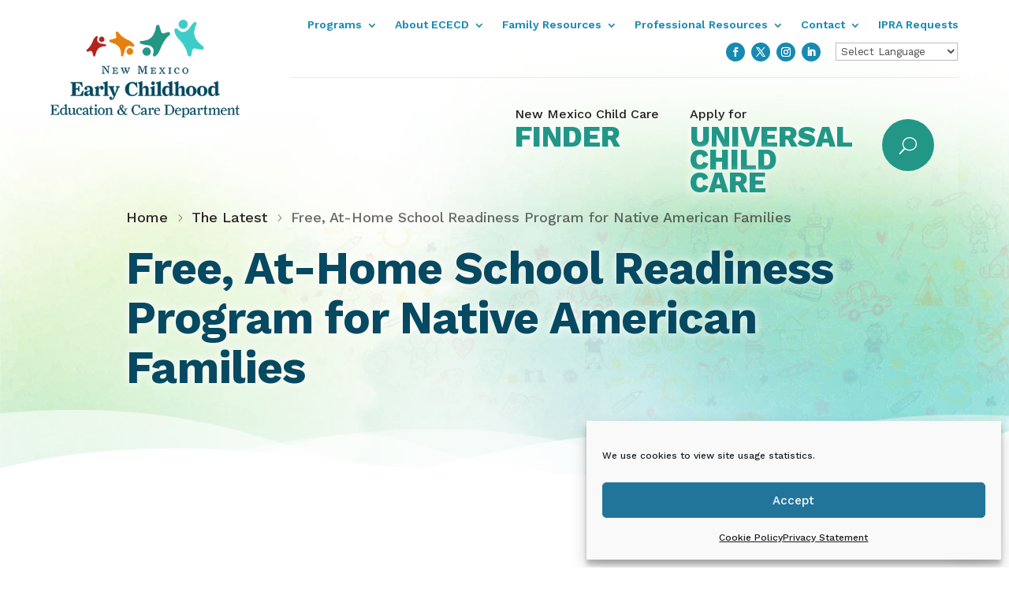

--- FILE ---
content_type: text/html; charset=UTF-8
request_url: https://www.nmececd.org/2021/02/02/free-at-home-school-readiness-program-for-native-american-families/
body_size: 20898
content:
<!DOCTYPE html>
<html lang="en-US">
<head>
	<meta charset="UTF-8" />
<meta http-equiv="X-UA-Compatible" content="IE=edge">
	<link rel="pingback" href="https://www.nmececd.org/xmlrpc.php" />

	<script type="text/javascript">
		document.documentElement.className = 'js';
	</script>
	
	<title>Free, At-Home School Readiness Program for Native American Families | Early Childhood Education &amp; Care Department</title>
<meta name='robots' content='max-image-preview:large' />
<link rel='dns-prefetch' href='//fonts.googleapis.com' />
<link rel="alternate" type="application/rss+xml" title="Early Childhood Education &amp; Care Department &raquo; Feed" href="https://www.nmececd.org/feed/" />
<link rel="alternate" type="application/rss+xml" title="Early Childhood Education &amp; Care Department &raquo; Comments Feed" href="https://www.nmececd.org/comments/feed/" />
<link rel="alternate" title="oEmbed (JSON)" type="application/json+oembed" href="https://www.nmececd.org/wp-json/oembed/1.0/embed?url=https%3A%2F%2Fwww.nmececd.org%2F2021%2F02%2F02%2Ffree-at-home-school-readiness-program-for-native-american-families%2F" />
<link rel="alternate" title="oEmbed (XML)" type="text/xml+oembed" href="https://www.nmececd.org/wp-json/oembed/1.0/embed?url=https%3A%2F%2Fwww.nmececd.org%2F2021%2F02%2F02%2Ffree-at-home-school-readiness-program-for-native-american-families%2F&#038;format=xml" />
<meta content="Divi Child v.1.0.0" name="generator"/><style id='wp-emoji-styles-inline-css' type='text/css'>

	img.wp-smiley, img.emoji {
		display: inline !important;
		border: none !important;
		box-shadow: none !important;
		height: 1em !important;
		width: 1em !important;
		margin: 0 0.07em !important;
		vertical-align: -0.1em !important;
		background: none !important;
		padding: 0 !important;
	}
/*# sourceURL=wp-emoji-styles-inline-css */
</style>
<style id='wp-block-library-inline-css' type='text/css'>
:root{--wp-block-synced-color:#7a00df;--wp-block-synced-color--rgb:122,0,223;--wp-bound-block-color:var(--wp-block-synced-color);--wp-editor-canvas-background:#ddd;--wp-admin-theme-color:#007cba;--wp-admin-theme-color--rgb:0,124,186;--wp-admin-theme-color-darker-10:#006ba1;--wp-admin-theme-color-darker-10--rgb:0,107,160.5;--wp-admin-theme-color-darker-20:#005a87;--wp-admin-theme-color-darker-20--rgb:0,90,135;--wp-admin-border-width-focus:2px}@media (min-resolution:192dpi){:root{--wp-admin-border-width-focus:1.5px}}.wp-element-button{cursor:pointer}:root .has-very-light-gray-background-color{background-color:#eee}:root .has-very-dark-gray-background-color{background-color:#313131}:root .has-very-light-gray-color{color:#eee}:root .has-very-dark-gray-color{color:#313131}:root .has-vivid-green-cyan-to-vivid-cyan-blue-gradient-background{background:linear-gradient(135deg,#00d084,#0693e3)}:root .has-purple-crush-gradient-background{background:linear-gradient(135deg,#34e2e4,#4721fb 50%,#ab1dfe)}:root .has-hazy-dawn-gradient-background{background:linear-gradient(135deg,#faaca8,#dad0ec)}:root .has-subdued-olive-gradient-background{background:linear-gradient(135deg,#fafae1,#67a671)}:root .has-atomic-cream-gradient-background{background:linear-gradient(135deg,#fdd79a,#004a59)}:root .has-nightshade-gradient-background{background:linear-gradient(135deg,#330968,#31cdcf)}:root .has-midnight-gradient-background{background:linear-gradient(135deg,#020381,#2874fc)}:root{--wp--preset--font-size--normal:16px;--wp--preset--font-size--huge:42px}.has-regular-font-size{font-size:1em}.has-larger-font-size{font-size:2.625em}.has-normal-font-size{font-size:var(--wp--preset--font-size--normal)}.has-huge-font-size{font-size:var(--wp--preset--font-size--huge)}.has-text-align-center{text-align:center}.has-text-align-left{text-align:left}.has-text-align-right{text-align:right}.has-fit-text{white-space:nowrap!important}#end-resizable-editor-section{display:none}.aligncenter{clear:both}.items-justified-left{justify-content:flex-start}.items-justified-center{justify-content:center}.items-justified-right{justify-content:flex-end}.items-justified-space-between{justify-content:space-between}.screen-reader-text{border:0;clip-path:inset(50%);height:1px;margin:-1px;overflow:hidden;padding:0;position:absolute;width:1px;word-wrap:normal!important}.screen-reader-text:focus{background-color:#ddd;clip-path:none;color:#444;display:block;font-size:1em;height:auto;left:5px;line-height:normal;padding:15px 23px 14px;text-decoration:none;top:5px;width:auto;z-index:100000}html :where(.has-border-color){border-style:solid}html :where([style*=border-top-color]){border-top-style:solid}html :where([style*=border-right-color]){border-right-style:solid}html :where([style*=border-bottom-color]){border-bottom-style:solid}html :where([style*=border-left-color]){border-left-style:solid}html :where([style*=border-width]){border-style:solid}html :where([style*=border-top-width]){border-top-style:solid}html :where([style*=border-right-width]){border-right-style:solid}html :where([style*=border-bottom-width]){border-bottom-style:solid}html :where([style*=border-left-width]){border-left-style:solid}html :where(img[class*=wp-image-]){height:auto;max-width:100%}:where(figure){margin:0 0 1em}html :where(.is-position-sticky){--wp-admin--admin-bar--position-offset:var(--wp-admin--admin-bar--height,0px)}@media screen and (max-width:600px){html :where(.is-position-sticky){--wp-admin--admin-bar--position-offset:0px}}

/*# sourceURL=wp-block-library-inline-css */
</style><style id='global-styles-inline-css' type='text/css'>
:root{--wp--preset--aspect-ratio--square: 1;--wp--preset--aspect-ratio--4-3: 4/3;--wp--preset--aspect-ratio--3-4: 3/4;--wp--preset--aspect-ratio--3-2: 3/2;--wp--preset--aspect-ratio--2-3: 2/3;--wp--preset--aspect-ratio--16-9: 16/9;--wp--preset--aspect-ratio--9-16: 9/16;--wp--preset--color--black: #000000;--wp--preset--color--cyan-bluish-gray: #abb8c3;--wp--preset--color--white: #ffffff;--wp--preset--color--pale-pink: #f78da7;--wp--preset--color--vivid-red: #cf2e2e;--wp--preset--color--luminous-vivid-orange: #ff6900;--wp--preset--color--luminous-vivid-amber: #fcb900;--wp--preset--color--light-green-cyan: #7bdcb5;--wp--preset--color--vivid-green-cyan: #00d084;--wp--preset--color--pale-cyan-blue: #8ed1fc;--wp--preset--color--vivid-cyan-blue: #0693e3;--wp--preset--color--vivid-purple: #9b51e0;--wp--preset--gradient--vivid-cyan-blue-to-vivid-purple: linear-gradient(135deg,rgb(6,147,227) 0%,rgb(155,81,224) 100%);--wp--preset--gradient--light-green-cyan-to-vivid-green-cyan: linear-gradient(135deg,rgb(122,220,180) 0%,rgb(0,208,130) 100%);--wp--preset--gradient--luminous-vivid-amber-to-luminous-vivid-orange: linear-gradient(135deg,rgb(252,185,0) 0%,rgb(255,105,0) 100%);--wp--preset--gradient--luminous-vivid-orange-to-vivid-red: linear-gradient(135deg,rgb(255,105,0) 0%,rgb(207,46,46) 100%);--wp--preset--gradient--very-light-gray-to-cyan-bluish-gray: linear-gradient(135deg,rgb(238,238,238) 0%,rgb(169,184,195) 100%);--wp--preset--gradient--cool-to-warm-spectrum: linear-gradient(135deg,rgb(74,234,220) 0%,rgb(151,120,209) 20%,rgb(207,42,186) 40%,rgb(238,44,130) 60%,rgb(251,105,98) 80%,rgb(254,248,76) 100%);--wp--preset--gradient--blush-light-purple: linear-gradient(135deg,rgb(255,206,236) 0%,rgb(152,150,240) 100%);--wp--preset--gradient--blush-bordeaux: linear-gradient(135deg,rgb(254,205,165) 0%,rgb(254,45,45) 50%,rgb(107,0,62) 100%);--wp--preset--gradient--luminous-dusk: linear-gradient(135deg,rgb(255,203,112) 0%,rgb(199,81,192) 50%,rgb(65,88,208) 100%);--wp--preset--gradient--pale-ocean: linear-gradient(135deg,rgb(255,245,203) 0%,rgb(182,227,212) 50%,rgb(51,167,181) 100%);--wp--preset--gradient--electric-grass: linear-gradient(135deg,rgb(202,248,128) 0%,rgb(113,206,126) 100%);--wp--preset--gradient--midnight: linear-gradient(135deg,rgb(2,3,129) 0%,rgb(40,116,252) 100%);--wp--preset--font-size--small: 13px;--wp--preset--font-size--medium: 20px;--wp--preset--font-size--large: 36px;--wp--preset--font-size--x-large: 42px;--wp--preset--spacing--20: 0.44rem;--wp--preset--spacing--30: 0.67rem;--wp--preset--spacing--40: 1rem;--wp--preset--spacing--50: 1.5rem;--wp--preset--spacing--60: 2.25rem;--wp--preset--spacing--70: 3.38rem;--wp--preset--spacing--80: 5.06rem;--wp--preset--shadow--natural: 6px 6px 9px rgba(0, 0, 0, 0.2);--wp--preset--shadow--deep: 12px 12px 50px rgba(0, 0, 0, 0.4);--wp--preset--shadow--sharp: 6px 6px 0px rgba(0, 0, 0, 0.2);--wp--preset--shadow--outlined: 6px 6px 0px -3px rgb(255, 255, 255), 6px 6px rgb(0, 0, 0);--wp--preset--shadow--crisp: 6px 6px 0px rgb(0, 0, 0);}:root { --wp--style--global--content-size: 823px;--wp--style--global--wide-size: 1080px; }:where(body) { margin: 0; }.wp-site-blocks > .alignleft { float: left; margin-right: 2em; }.wp-site-blocks > .alignright { float: right; margin-left: 2em; }.wp-site-blocks > .aligncenter { justify-content: center; margin-left: auto; margin-right: auto; }:where(.is-layout-flex){gap: 0.5em;}:where(.is-layout-grid){gap: 0.5em;}.is-layout-flow > .alignleft{float: left;margin-inline-start: 0;margin-inline-end: 2em;}.is-layout-flow > .alignright{float: right;margin-inline-start: 2em;margin-inline-end: 0;}.is-layout-flow > .aligncenter{margin-left: auto !important;margin-right: auto !important;}.is-layout-constrained > .alignleft{float: left;margin-inline-start: 0;margin-inline-end: 2em;}.is-layout-constrained > .alignright{float: right;margin-inline-start: 2em;margin-inline-end: 0;}.is-layout-constrained > .aligncenter{margin-left: auto !important;margin-right: auto !important;}.is-layout-constrained > :where(:not(.alignleft):not(.alignright):not(.alignfull)){max-width: var(--wp--style--global--content-size);margin-left: auto !important;margin-right: auto !important;}.is-layout-constrained > .alignwide{max-width: var(--wp--style--global--wide-size);}body .is-layout-flex{display: flex;}.is-layout-flex{flex-wrap: wrap;align-items: center;}.is-layout-flex > :is(*, div){margin: 0;}body .is-layout-grid{display: grid;}.is-layout-grid > :is(*, div){margin: 0;}body{padding-top: 0px;padding-right: 0px;padding-bottom: 0px;padding-left: 0px;}:root :where(.wp-element-button, .wp-block-button__link){background-color: #32373c;border-width: 0;color: #fff;font-family: inherit;font-size: inherit;font-style: inherit;font-weight: inherit;letter-spacing: inherit;line-height: inherit;padding-top: calc(0.667em + 2px);padding-right: calc(1.333em + 2px);padding-bottom: calc(0.667em + 2px);padding-left: calc(1.333em + 2px);text-decoration: none;text-transform: inherit;}.has-black-color{color: var(--wp--preset--color--black) !important;}.has-cyan-bluish-gray-color{color: var(--wp--preset--color--cyan-bluish-gray) !important;}.has-white-color{color: var(--wp--preset--color--white) !important;}.has-pale-pink-color{color: var(--wp--preset--color--pale-pink) !important;}.has-vivid-red-color{color: var(--wp--preset--color--vivid-red) !important;}.has-luminous-vivid-orange-color{color: var(--wp--preset--color--luminous-vivid-orange) !important;}.has-luminous-vivid-amber-color{color: var(--wp--preset--color--luminous-vivid-amber) !important;}.has-light-green-cyan-color{color: var(--wp--preset--color--light-green-cyan) !important;}.has-vivid-green-cyan-color{color: var(--wp--preset--color--vivid-green-cyan) !important;}.has-pale-cyan-blue-color{color: var(--wp--preset--color--pale-cyan-blue) !important;}.has-vivid-cyan-blue-color{color: var(--wp--preset--color--vivid-cyan-blue) !important;}.has-vivid-purple-color{color: var(--wp--preset--color--vivid-purple) !important;}.has-black-background-color{background-color: var(--wp--preset--color--black) !important;}.has-cyan-bluish-gray-background-color{background-color: var(--wp--preset--color--cyan-bluish-gray) !important;}.has-white-background-color{background-color: var(--wp--preset--color--white) !important;}.has-pale-pink-background-color{background-color: var(--wp--preset--color--pale-pink) !important;}.has-vivid-red-background-color{background-color: var(--wp--preset--color--vivid-red) !important;}.has-luminous-vivid-orange-background-color{background-color: var(--wp--preset--color--luminous-vivid-orange) !important;}.has-luminous-vivid-amber-background-color{background-color: var(--wp--preset--color--luminous-vivid-amber) !important;}.has-light-green-cyan-background-color{background-color: var(--wp--preset--color--light-green-cyan) !important;}.has-vivid-green-cyan-background-color{background-color: var(--wp--preset--color--vivid-green-cyan) !important;}.has-pale-cyan-blue-background-color{background-color: var(--wp--preset--color--pale-cyan-blue) !important;}.has-vivid-cyan-blue-background-color{background-color: var(--wp--preset--color--vivid-cyan-blue) !important;}.has-vivid-purple-background-color{background-color: var(--wp--preset--color--vivid-purple) !important;}.has-black-border-color{border-color: var(--wp--preset--color--black) !important;}.has-cyan-bluish-gray-border-color{border-color: var(--wp--preset--color--cyan-bluish-gray) !important;}.has-white-border-color{border-color: var(--wp--preset--color--white) !important;}.has-pale-pink-border-color{border-color: var(--wp--preset--color--pale-pink) !important;}.has-vivid-red-border-color{border-color: var(--wp--preset--color--vivid-red) !important;}.has-luminous-vivid-orange-border-color{border-color: var(--wp--preset--color--luminous-vivid-orange) !important;}.has-luminous-vivid-amber-border-color{border-color: var(--wp--preset--color--luminous-vivid-amber) !important;}.has-light-green-cyan-border-color{border-color: var(--wp--preset--color--light-green-cyan) !important;}.has-vivid-green-cyan-border-color{border-color: var(--wp--preset--color--vivid-green-cyan) !important;}.has-pale-cyan-blue-border-color{border-color: var(--wp--preset--color--pale-cyan-blue) !important;}.has-vivid-cyan-blue-border-color{border-color: var(--wp--preset--color--vivid-cyan-blue) !important;}.has-vivid-purple-border-color{border-color: var(--wp--preset--color--vivid-purple) !important;}.has-vivid-cyan-blue-to-vivid-purple-gradient-background{background: var(--wp--preset--gradient--vivid-cyan-blue-to-vivid-purple) !important;}.has-light-green-cyan-to-vivid-green-cyan-gradient-background{background: var(--wp--preset--gradient--light-green-cyan-to-vivid-green-cyan) !important;}.has-luminous-vivid-amber-to-luminous-vivid-orange-gradient-background{background: var(--wp--preset--gradient--luminous-vivid-amber-to-luminous-vivid-orange) !important;}.has-luminous-vivid-orange-to-vivid-red-gradient-background{background: var(--wp--preset--gradient--luminous-vivid-orange-to-vivid-red) !important;}.has-very-light-gray-to-cyan-bluish-gray-gradient-background{background: var(--wp--preset--gradient--very-light-gray-to-cyan-bluish-gray) !important;}.has-cool-to-warm-spectrum-gradient-background{background: var(--wp--preset--gradient--cool-to-warm-spectrum) !important;}.has-blush-light-purple-gradient-background{background: var(--wp--preset--gradient--blush-light-purple) !important;}.has-blush-bordeaux-gradient-background{background: var(--wp--preset--gradient--blush-bordeaux) !important;}.has-luminous-dusk-gradient-background{background: var(--wp--preset--gradient--luminous-dusk) !important;}.has-pale-ocean-gradient-background{background: var(--wp--preset--gradient--pale-ocean) !important;}.has-electric-grass-gradient-background{background: var(--wp--preset--gradient--electric-grass) !important;}.has-midnight-gradient-background{background: var(--wp--preset--gradient--midnight) !important;}.has-small-font-size{font-size: var(--wp--preset--font-size--small) !important;}.has-medium-font-size{font-size: var(--wp--preset--font-size--medium) !important;}.has-large-font-size{font-size: var(--wp--preset--font-size--large) !important;}.has-x-large-font-size{font-size: var(--wp--preset--font-size--x-large) !important;}
/*# sourceURL=global-styles-inline-css */
</style>

<link rel='stylesheet' id='pac-da-hide-layout-vb-css' href='https://www.nmececd.org/wp-content/plugins/divi-assistant/D4/include/css/hide-layout.min.css?ver=2.1.1' type='text/css' media='all' />
<link rel='stylesheet' id='pac-da-keyboard-navigation-outline-style-css' href='https://www.nmececd.org/wp-content/plugins/divi-assistant/D4/include/php/public/css/keyboard-navigation-outline.min.css?ver=2.1.1' type='text/css' media='all' />
<link rel='stylesheet' id='pac-da-accessibility-aria-label-css' href='https://www.nmececd.org/wp-content/plugins/divi-assistant/D4/include/php/public/css/aria-label.min.css?ver=2.1.1' type='text/css' media='all' />
<link rel='stylesheet' id='pac-da-enable-dropdown-menu-keyboard-navigation-style-css' href='https://www.nmececd.org/wp-content/plugins/divi-assistant/D4/include/php/public/css/dropdown-menu-keyboard-navigation.min.css?ver=2.1.1' type='text/css' media='all' />
<link rel='stylesheet' id='et_pb_dmb_breadcrumbs-css-css' href='https://www.nmececd.org/wp-content/plugins/divi-module-breadcrumbs/style.css?ver=6.9' type='text/css' media='all' />
<link rel='stylesheet' id='cmplz-general-css' href='https://www.nmececd.org/wp-content/plugins/complianz-gdpr-premium/assets/css/cookieblocker.min.css?ver=1761970279' type='text/css' media='all' />
<link rel='stylesheet' id='et-builder-googlefonts-cached-css' href='https://fonts.googleapis.com/css?family=Work+Sans:100,200,300,regular,500,600,700,800,900,100italic,200italic,300italic,italic,500italic,600italic,700italic,800italic,900italic&#038;subset=latin,latin-ext&#038;display=swap' type='text/css' media='all' />
<link rel='stylesheet' id='tablepress-default-css' href='https://www.nmececd.org/wp-content/plugins/tablepress/css/build/default.css?ver=3.2.6' type='text/css' media='all' />
<style id='pac-da-inline-css' type='text/css'>
#et-fb-settings-column.et_fb_add_section_modal div.et-fb-settings-options  div.et-fb-settings-options-tab  div.et-fb-settings-ai-button {display: none !important;}#et-fb-settings-column.et_fb_add_section_modal.et-fb-modal-settings--modules_all {height: 198px !important;}div.et-fb-page-creation-container .et-fb-page-creation-card-wrapper:nth-child(3), div.et-fb-layout-creation-card.et-fb-layout-creation-card__accent-dark-blue, .et-fb-modal select#et-fb-page_creation option:nth-child(4) {display: none !important;}button.et-fb-settings-option-ai__button.et-fb-settings-option-ai__button--tiny_mce.et-fb-settings-option-ai__enable.et-fb-settings-option-ai__enable--tiny_mce, .et-fb-button.et-fb-button--info.et-fb-ai-options-button, button.et-fb-settings-option-ai__button.et-fb-settings-option-ai__button--text.et-fb-settings-option-ai__enable.et-fb-settings-option-ai__enable--text {display: none !important;}button.et-fb-settings-option-ai__button.et-fb-settings-option-ai__button--upload.et-fb-settings-option-ai__enable {display: none !important;}li.et-code-ai-btn {display: none !important;}div.et-cloud-app-view-header--right > div.et-cloud-toggle, .et-fb-modal-settings--existing_pages div.et-cloud-app__upsell.card-library.card-default, .et-fb-modal-settings--modules_library div.et-cloud-app__upsell.card-library.card-default, #et-fb-right-click-controls > a.et-fb-right-click-menu__item.et-fb-right-click-menu__item--saveCloud, #et-fb-settings-column.et-fb-tooltip-modal--save_to_library > div > div > div > div > div.et-cloud-app__upsell.card-save-modal.card-default, #et-fb-settings-column.et-fb-tooltip-modal--save_to_library > div > div > div > div > div:nth-child(3) {display:none !important;}.et-fb-modal-settings--modules_all div.et-cloud-app__upsell.card-library.card-default {display:none !important;}.et-fb-module-upsell-button{display: none !important;}.skip-link.da-screen-reader-text {position: fixed;left: 0;top: var(--admin-bar-top);z-index: 999999999999;background-color: #f1f1f1;box-shadow: 0 0 2px 2px rgba(0, 0, 0, 0.6);color: #0073aa;display: block;font-weight: 600;height: auto;line-height: normal;padding: 15px 23px 14px;}.skip-link.da-screen-reader-text {opacity: 0;z-index: -1;}.skip-link.da-screen-reader-text:focus {opacity: 1;z-index: 999999999999;}.mce-panel .mce-stack-layout-item.mce-first{position: sticky!important;top: -60px;}.et-fb-modal--expanded .mce-panel .mce-stack-layout-item.mce-first{top: -24px!important;}.et-db #et-boc .et-fb-popover--inverse.et-fb-popover--arrow {display: none!important;}.et-fb-field-settings-modal {min-height:500px!important;}.et-db #et-boc .et-l .et-fb-font-icon-list { min-height:300px!important;}.et-db #et-boc .et-l .et-fb-option--tiny-mce .et-fb-tinymce-html-input { min-height:400px!important;}
/*# sourceURL=pac-da-inline-css */
</style>
<link rel='stylesheet' id='divi-style-parent-css' href='https://www.nmececd.org/wp-content/themes/Divi/style-static.min.css?ver=4.27.5' type='text/css' media='all' />
<link rel='stylesheet' id='divi-style-css' href='https://www.nmececd.org/wp-content/themes/Divi%20Child/style.css?ver=4.27.5' type='text/css' media='all' />
<link rel='stylesheet' id='gforms_reset_css-css' href='https://www.nmececd.org/wp-content/plugins/gravityforms/legacy/css/formreset.min.css?ver=2.9.26' type='text/css' media='all' />
<link rel='stylesheet' id='gforms_formsmain_css-css' href='https://www.nmececd.org/wp-content/plugins/gravityforms/legacy/css/formsmain.min.css?ver=2.9.26' type='text/css' media='all' />
<link rel='stylesheet' id='gforms_ready_class_css-css' href='https://www.nmececd.org/wp-content/plugins/gravityforms/legacy/css/readyclass.min.css?ver=2.9.26' type='text/css' media='all' />
<link rel='stylesheet' id='gforms_browsers_css-css' href='https://www.nmececd.org/wp-content/plugins/gravityforms/legacy/css/browsers.min.css?ver=2.9.26' type='text/css' media='all' />
<link rel='stylesheet' id='DiviBars-main-css' href='https://www.nmececd.org/wp-content/plugins/divi-bars/assets/css/main.css?ver=1.9.3' type='text/css' media='all' />
<script type="text/javascript" src="https://www.nmececd.org/wp-includes/js/jquery/jquery.min.js?ver=3.7.1" id="jquery-core-js"></script>
<script type="text/javascript" src="https://www.nmececd.org/wp-includes/js/jquery/jquery-migrate.min.js?ver=3.4.1" id="jquery-migrate-js"></script>
<link rel="https://api.w.org/" href="https://www.nmececd.org/wp-json/" /><link rel="alternate" title="JSON" type="application/json" href="https://www.nmececd.org/wp-json/wp/v2/posts/3868" /><link rel="EditURI" type="application/rsd+xml" title="RSD" href="https://www.nmececd.org/xmlrpc.php?rsd" />
<meta name="generator" content="WordPress 6.9" />
<link rel="canonical" href="https://www.nmececd.org/2021/02/02/free-at-home-school-readiness-program-for-native-american-families/" />
<link rel='shortlink' href='https://www.nmececd.org/?p=3868' />
			<style>.cmplz-hidden {
					display: none !important;
				}</style><meta name="viewport" content="width=device-width, initial-scale=1.0, maximum-scale=1.0, user-scalable=0" />		<script type="text/javascript">
		var ajax_url = 'https://www.nmececd.org/wp-admin/admin-ajax.php';
		</script>
								<style></style>
						<script>jQuery(function($){try {}catch(err){}});</script>
<script>
  
  // Ready

  jQuery(document).ready(function($) {
    
    // Fixed Header

    $(function() {
      var header = $('.et-l--header');
      $(window).scroll(function() {
        var scroll = $(window).scrollTop();
        if (scroll >= 68) {
          header.addClass('nav-fixed');
        } else {
          header.removeClass('nav-fixed');
        }
      });
    });

    // Mobile Menu
      
    function setup_collapsible_submenus() {
      $('ul.et_mobile_menu .menu-item-has-children > a, #main-content ul.et-menu .menu-item-has-children > a').after('<span class="menu-closed"></span>');
      $('ul.et_mobile_menu .menu-item-has-children > a, #main-content ul.et-menu .menu-item-has-children > a').each(function() {
        $(this).next().next('.sub-menu').toggleClass('hide', 600);
      });
      $('ul.et_mobile_menu .menu-item-has-children > a + span, #main-content ul.et-menu .menu-item-has-children > a + span').on('click', function(event) {
        event.preventDefault();
        $(this).toggleClass('menu-open');
        $(this).next('.sub-menu').toggleClass('hide', 1000);
      });
    }
    
    // Accordion
    
    $('.et_pb_accordion .et_pb_toggle_open').addClass('et_pb_toggle_close').removeClass('et_pb_toggle_open');
    $('.et_pb_accordion .et_pb_toggle').click(function() {
      $this = $(this);
      setTimeout(function(){
        $this.closest('.et_pb_accordion').removeClass('et_pb_accordion_toggling');
      },700);
    });
    
    // Load
    
    $(window).load(function() {
      
      // Init Collapsible Menus
      setTimeout(function() {
        setup_collapsible_submenus();
      }, 700);
      
      // <= 980
      if ($(window).width() <= 980) {

        // Combine Navigation
        $('#nav-secondary .et_mobile_menu').children().appendTo('#nav-primary .et_mobile_menu');
        
      }
      
    });
  
  });

</script>

<script src="https://prod.realfile.rtsclients.com/js/rf-tables.js"></script><script src="https://cdn.rtsclients.com/SDKs/RealFile/JavaScript/rf_sdk.min.js"></script>
<link rel="icon" href="https://www.nmececd.org/wp-content/uploads/2020/05/cropped-ECECD-logomark-32x32.png" sizes="32x32" />
<link rel="icon" href="https://www.nmececd.org/wp-content/uploads/2020/05/cropped-ECECD-logomark-192x192.png" sizes="192x192" />
<link rel="apple-touch-icon" href="https://www.nmececd.org/wp-content/uploads/2020/05/cropped-ECECD-logomark-180x180.png" />
<meta name="msapplication-TileImage" content="https://www.nmececd.org/wp-content/uploads/2020/05/cropped-ECECD-logomark-270x270.png" />
<link rel="stylesheet" id="et-core-unified-tb-22040-tb-22142-tb-22041-3868-cached-inline-styles" href="https://www.nmececd.org/wp-content/et-cache/3868/et-core-unified-tb-22040-tb-22142-tb-22041-3868.min.css?ver=1768428998" /><link rel="stylesheet" id="et-core-unified-3868-cached-inline-styles" href="https://www.nmececd.org/wp-content/et-cache/3868/et-core-unified-3868.min.css?ver=1768428998" /><link rel='stylesheet' id='divi-overlays-animate-style-css' href='https://www.nmececd.org/wp-content/plugins/divi-overlays/assets/css/animate.min.css?ver=4.1.1' type='text/css' media='all' />
<link rel='stylesheet' id='divi-overlays-customanimations-css' href='https://www.nmececd.org/wp-content/plugins/divi-overlays/assets/css/custom_animations.css?ver=3.1.9' type='text/css' media='all' />
<link rel='stylesheet' id='divi-overlays-custom_style_css-css' href='https://www.nmececd.org/wp-content/plugins/divi-overlays/assets/css/style.css?ver=3.1.9' type='text/css' media='all' />
</head>
<body data-cmplz=1 class="wp-singular post-template-default single single-post postid-3868 single-format-standard wp-theme-Divi wp-child-theme-DiviChild et-tb-has-template et-tb-has-header et-tb-has-body et-tb-has-footer et_pb_button_helper_class et_cover_background et_pb_gutter et_pb_gutters3 et_pb_pagebuilder_layout et_smooth_scroll et_divi_theme et-db">
	<script type="text/javascript">var divibars_settings = {};</script>					<script type="text/javascript">
					var ajaxurl = "https://www.nmececd.org/wp-admin/admin-ajax.php"
					, diviAjaxUrl = 'https://www.nmececd.org/wp-content/plugins/divi-bars/includes/ajax-handler-wp.php';
					</script>
					<div id="sidebar-divibar" class="hiddenMainDiviBarsContainer"></div><script class="divioverlays-globalresponsivevalues">var dov_globalresponsivevalues = { min_width:769, max_width:980, tablet_width:768, phone_width:400 };</script><script type="text/javascript">var overlays_with_css_trigger = {};</script><script type="text/javascript">var overlays_with_automatic_trigger = {'19762': '{"at_type":"overlay-timed","at_value":"0.00","at_onceperload":"1"}',};</script><style id="divioverlay-styles"></style><div id="divioverlay-links"></div><div id="sidebar-overlay" class="hiddenMainContainer"></div>		<script type="text/javascript">
		var divioverlays_ajaxurl = "https://www.nmececd.org/"
		, divioverlays_us = "0e8ad5d9c4"
		, divioverlays_loadingimg = "https://www.nmececd.org/wp-content/plugins/divi-overlays/assets/img/divilife-loader.svg";
		</script>
		<div id="page-container">
<div id="et-boc" class="et-boc">
			
		<header class="et-l et-l--header">
			<div class="et_builder_inner_content et_pb_gutters3"><div id="header" class="et_pb_section et_pb_section_0_tb_header et_pb_with_background et_section_specialty et_pb_section--absolute et_pb_section--with-menu"  data-et-multi-view="{&quot;schema&quot;:{&quot;classes&quot;:{&quot;desktop&quot;:{&quot;add&quot;:[&quot;et_pb_section--absolute&quot;],&quot;remove&quot;:[&quot;et_pb_section--fixed&quot;]},&quot;tablet&quot;:{&quot;remove&quot;:[&quot;et_pb_section--absolute&quot;,&quot;et_pb_section--fixed&quot;]}}},&quot;slug&quot;:&quot;et_pb_section&quot;}">
				
				
				
				
				
				<div class="et_pb_row">
				<div class="et_pb_column et_pb_column_1_4 et_pb_column_0_tb_header    et_pb_css_mix_blend_mode_passthrough">
				
				
				
				
				<div id="logo-desktop" class="et_pb_module et_pb_image et_pb_image_0_tb_header">
				
				
				
				
				<a href="https://www.nmececd.org/"><span class="et_pb_image_wrap "><img fetchpriority="high" decoding="async" width="340" height="175" src="https://www.nmececd.org/wp-content/uploads/2020/05/ECECD-logo_color.png" alt="ECECD logo" title="ECECD-logo_color" srcset="https://www.nmececd.org/wp-content/uploads/2020/05/ECECD-logo_color.png 340w, https://www.nmececd.org/wp-content/uploads/2020/05/ECECD-logo_color-300x154.png 300w" sizes="(max-width: 340px) 100vw, 340px" class="wp-image-28" /></span></a>
			</div>
			</div><div class="et_pb_column et_pb_column_3_4 et_pb_column_1_tb_header   et_pb_specialty_column  et_pb_css_mix_blend_mode_passthrough et-last-child et_pb_column--with-menu">
				
				
				
				
				<div class="et_pb_with_border et_pb_row_inner et_pb_row_inner_0_tb_header et_pb_row--with-menu">
				<div class="et_pb_column et_pb_column_4_4 et_pb_column_inner et_pb_column_inner_0_tb_header module-lineup desktop tablet phone et-last-child et_pb_column--with-menu">
				
				
				
				
				<div id="nav-secondary" class="et_pb_module et_pb_menu et_pb_menu_0_tb_header et_pb_bg_layout_light  et_pb_text_align_right et_dropdown_animation_fade et_pb_menu--without-logo et_pb_menu--style-left_aligned">
					
					
					
					
					<div class="et_pb_menu_inner_container clearfix">
						
						<div class="et_pb_menu__wrap">
							<div class="et_pb_menu__menu">
								<nav class="et-menu-nav"><ul id="menu-top-menu-updated-06-06-24" class="et-menu nav"><li id="menu-item-21898" class="et_pb_menu_page_id-21898 menu-item menu-item-type-custom menu-item-object-custom menu-item-has-children menu-item-21898"><a href="#">Programs</a>
<ul class="sub-menu">
	<li id="menu-item-27479" class="et_pb_menu_page_id-27421 menu-item menu-item-type-post_type menu-item-object-page menu-item-has-children menu-item-27479"><a href="https://www.nmececd.org/universal/">Universal Child Care</a>
	<ul class="sub-menu">
		<li id="menu-item-21899" class="et_pb_menu_page_id-640 menu-item menu-item-type-post_type menu-item-object-page menu-item-21899"><a href="https://www.nmececd.org/child-care-assistance/">Child Care Assistance</a></li>
	</ul>
</li>
	<li id="menu-item-21903" class="et_pb_menu_page_id-697 menu-item menu-item-type-post_type menu-item-object-page menu-item-21903"><a href="https://www.nmececd.org/prek/">New Mexico PreK</a></li>
	<li id="menu-item-21900" class="et_pb_menu_page_id-708 menu-item menu-item-type-post_type menu-item-object-page menu-item-21900"><a href="https://www.nmececd.org/homevisiting/">Home Visiting</a></li>
	<li id="menu-item-21901" class="et_pb_menu_page_id-21636 menu-item menu-item-type-post_type menu-item-object-page menu-item-21901"><a href="https://www.nmececd.org/family-infant-toddler-fit-program/">Family Infant Toddler (FIT) Program</a></li>
	<li id="menu-item-26878" class="et_pb_menu_page_id-26543 menu-item menu-item-type-post_type menu-item-object-page menu-item-26878"><a href="https://www.nmececd.org/family-connects-nm/">Family Connects New Mexico</a></li>
	<li id="menu-item-21902" class="et_pb_menu_page_id-21173 menu-item menu-item-type-post_type menu-item-object-page menu-item-21902"><a href="https://www.nmececd.org/familiesfirst/">Families FIRST</a></li>
	<li id="menu-item-21907" class="et_pb_menu_page_id-731 menu-item menu-item-type-post_type menu-item-object-page menu-item-has-children menu-item-21907"><a href="https://www.nmececd.org/family-nutrition/">Family Nutrition Bureau</a>
	<ul class="sub-menu">
		<li id="menu-item-21905" class="et_pb_menu_page_id-21905 menu-item menu-item-type-custom menu-item-object-custom menu-item-21905"><a target="_blank" href="https://summerfoodnm.org/">Summer Food Service Program</a></li>
		<li id="menu-item-21906" class="et_pb_menu_page_id-731 menu-item menu-item-type-post_type menu-item-object-page menu-item-21906"><a href="https://www.nmececd.org/family-nutrition/">Child and Adult Care Food Program (CACFP)</a></li>
	</ul>
</li>
	<li id="menu-item-21908" class="et_pb_menu_page_id-18768 menu-item menu-item-type-post_type menu-item-object-page menu-item-21908"><a href="https://www.nmececd.org/government-to-government/">Native American Early Childhood Education</a></li>
	<li id="menu-item-21981" class="et_pb_menu_page_id-21010 menu-item menu-item-type-post_type menu-item-object-page menu-item-21981"><a href="https://www.nmececd.org/early-childhood-special-education/">Early Childhood Special Education</a></li>
	<li id="menu-item-21904" class="et_pb_menu_page_id-21682 menu-item menu-item-type-post_type menu-item-object-page menu-item-21904"><a href="https://www.nmececd.org/ececd-head-start-collaboration-office/">New Mexico Head Start Collaboration Office</a></li>
	<li id="menu-item-21909" class="et_pb_menu_page_id-16226 menu-item menu-item-type-post_type menu-item-object-page menu-item-21909"><a href="https://www.nmececd.org/seed/">Social and Emotional Early Development (SEED) Initiative </a></li>
</ul>
</li>
<li id="menu-item-21911" class="et_pb_menu_page_id-21911 menu-item menu-item-type-custom menu-item-object-custom menu-item-has-children menu-item-21911"><a href="#">About ECECD</a>
<ul class="sub-menu">
	<li id="menu-item-21910" class="et_pb_menu_page_id-46 menu-item menu-item-type-post_type menu-item-object-page menu-item-21910"><a href="https://www.nmececd.org/about-ececd/">About ECECD</a></li>
	<li id="menu-item-21912" class="et_pb_menu_page_id-52 menu-item menu-item-type-post_type menu-item-object-page menu-item-21912"><a href="https://www.nmececd.org/newsroom/">Newsroom</a></li>
	<li id="menu-item-21916" class="et_pb_menu_page_id-21093 menu-item menu-item-type-post_type menu-item-object-page menu-item-has-children menu-item-21916"><a href="https://www.nmececd.org/councils/">Councils and Coalitions</a>
	<ul class="sub-menu">
		<li id="menu-item-21917" class="et_pb_menu_page_id-15522 menu-item menu-item-type-post_type menu-item-object-page menu-item-21917"><a href="https://www.nmececd.org/ecec-advisory-council/">Early Childhood Education and Care Advisory Council</a></li>
		<li id="menu-item-21918" class="et_pb_menu_page_id-19122 menu-item menu-item-type-post_type menu-item-object-page menu-item-21918"><a href="https://www.nmececd.org/nmectac/">New Mexico Early Childhood Tribal Advisory Coalition (NMECTAC)</a></li>
		<li id="menu-item-21919" class="et_pb_menu_page_id-5311 menu-item menu-item-type-post_type menu-item-object-page menu-item-21919"><a href="https://www.nmececd.org/interagency-coordinating-council-icc/">Interagency Coordinating Council (ICC)</a></li>
		<li id="menu-item-22001" class="et_pb_menu_page_id-21989 menu-item menu-item-type-post_type menu-item-object-page menu-item-22001"><a href="https://www.nmececd.org/comprehensive-systems-advisory-council/">Early Childhood Comprehensive Systems Advisory Council</a></li>
		<li id="menu-item-21984" class="et_pb_menu_page_id-21119 menu-item menu-item-type-post_type menu-item-object-page menu-item-21984"><a href="https://www.nmececd.org/local-early-childhood-system-building-coalitions/">Local Early Childhood System Building Coalitions</a></li>
	</ul>
</li>
	<li id="menu-item-21913" class="et_pb_menu_page_id-3938 menu-item menu-item-type-post_type menu-item-object-page menu-item-21913"><a href="https://www.nmececd.org/grants-rfps-and-procurement-opportunities/">Grant and RFP Opportunities</a></li>
	<li id="menu-item-21914" class="et_pb_menu_page_id-21914 menu-item menu-item-type-custom menu-item-object-custom menu-item-21914"><a href="https://www.nmececd.org/2021/12/17/report-and-plans/">Reports and Plans</a></li>
	<li id="menu-item-27315" class="et_pb_menu_page_id-24920 menu-item menu-item-type-post_type menu-item-object-page menu-item-27315"><a href="https://www.nmececd.org/ececd-data-dashboard/">Data Dashboard</a></li>
	<li id="menu-item-27314" class="et_pb_menu_page_id-27261 menu-item menu-item-type-post_type menu-item-object-page menu-item-27314"><a href="https://www.nmececd.org/edi-2/">Early Development Instrument (EDI)</a></li>
	<li id="menu-item-21915" class="et_pb_menu_page_id-17716 menu-item menu-item-type-post_type menu-item-object-page menu-item-21915"><a href="https://www.nmececd.org/about-ececd/open-ececd-positions/">Open ECECD Positions</a></li>
	<li id="menu-item-27927" class="et_pb_menu_page_id-27927 menu-item menu-item-type-custom menu-item-object-custom menu-item-27927"><a href="https://www.childrenscabinet.nm.gov/">Children’s Cabinet</a></li>
</ul>
</li>
<li id="menu-item-21921" class="et_pb_menu_page_id-21921 menu-item menu-item-type-custom menu-item-object-custom menu-item-has-children menu-item-21921"><a href="#">Family Resources</a>
<ul class="sub-menu">
	<li id="menu-item-21922" class="et_pb_menu_page_id-17254 menu-item menu-item-type-post_type menu-item-object-page menu-item-21922"><a href="https://www.nmececd.org/apply-for-services/">Apply for Services</a></li>
	<li id="menu-item-21923" class="et_pb_menu_page_id-21923 menu-item menu-item-type-custom menu-item-object-custom menu-item-21923"><a href="https://childcare.ececd.nm.gov/search">New Mexico Child Care Finder</a></li>
	<li id="menu-item-24781" class="et_pb_menu_page_id-24635 menu-item menu-item-type-post_type menu-item-object-page menu-item-24781"><a href="https://www.nmececd.org/guide/">Parents’ Guide to Selecting Quality Child Care</a></li>
	<li id="menu-item-27925" class="et_pb_menu_page_id-27925 menu-item menu-item-type-custom menu-item-object-custom menu-item-27925"><a href="https://www.nmececd.org/wp-content/uploads/2025/10/Dolly-Flyer.pdf">Dolly Parton’s Imagination Library</a></li>
	<li id="menu-item-21924" class="et_pb_menu_page_id-21924 menu-item menu-item-type-custom menu-item-object-custom menu-item-21924"><a target="_blank" href="https://askalax.org/">The Early Show With Alax  Moments Together &#8211; For Parents of Little Ones</a></li>
	<li id="menu-item-24313" class="et_pb_menu_page_id-24313 menu-item menu-item-type-custom menu-item-object-custom menu-item-24313"><a href="https://momentsnm.org/">Moments Together &#8211; Make your moments together opportunities to learn! They’re never too young.</a></li>
</ul>
</li>
<li id="menu-item-21926" class="et_pb_menu_page_id-21926 menu-item menu-item-type-custom menu-item-object-custom menu-item-has-children menu-item-21926"><a href="#">Professional Resources</a>
<ul class="sub-menu">
	<li id="menu-item-27703" class="et_pb_menu_page_id-27615 menu-item menu-item-type-post_type menu-item-object-page menu-item-27703"><a href="https://www.nmececd.org/childcareloan/">Child Care Facility Loan Fund</a></li>
	<li id="menu-item-21931" class="et_pb_menu_page_id-21615 menu-item menu-item-type-post_type menu-item-object-page menu-item-21931"><a href="https://www.nmececd.org/business-services-and-professional-development/">Business Services and Professional Development   </a></li>
	<li id="menu-item-21933" class="et_pb_menu_page_id-1940 menu-item menu-item-type-post_type menu-item-object-page menu-item-21933"><a href="https://www.nmececd.org/regulation-changes/">Regulation Changes</a></li>
	<li id="menu-item-21927" class="et_pb_menu_page_id-21927 menu-item menu-item-type-custom menu-item-object-custom menu-item-21927"><a href="https://futuresnm.org/">Developing Futures</a></li>
	<li id="menu-item-21929" class="et_pb_menu_page_id-6185 menu-item menu-item-type-post_type menu-item-object-page menu-item-21929"><a href="https://www.nmececd.org/comprehensive-background-check-process/">Comprehensive Background Check Process</a></li>
	<li id="menu-item-21928" class="et_pb_menu_page_id-656 menu-item menu-item-type-post_type menu-item-object-page menu-item-21928"><a href="https://www.nmececd.org/child-care-licensing-and-registered-homes/">Regulatory Oversight Unit</a></li>
	<li id="menu-item-21930" class="et_pb_menu_page_id-7756 menu-item menu-item-type-post_type menu-item-object-page menu-item-21930"><a href="https://www.nmececd.org/epics-child-care-provider-dashboard-information-and-support/">EPICS Child Care Provider Dashboard Information and Support</a></li>
	<li id="menu-item-21932" class="et_pb_menu_page_id-21621 menu-item menu-item-type-post_type menu-item-object-page menu-item-21932"><a href="https://www.nmececd.org/higher-education/">Higher Education, Scholarships, and Career Pathways</a></li>
	<li id="menu-item-24268" class="et_pb_menu_page_id-24268 menu-item menu-item-type-custom menu-item-object-custom menu-item-24268"><a href="https://www.nmececd.org/focus-tqris/">FOCUS Tiered Quality Rating and Improvement System</a></li>
	<li id="menu-item-21935" class="et_pb_menu_page_id-17063 menu-item menu-item-type-post_type menu-item-object-page menu-item-21935"><a href="https://www.nmececd.org/new-mexico-child-care-cost-model/">New Mexico Child Care Cost Model </a></li>
	<li id="menu-item-21934" class="et_pb_menu_page_id-2699 menu-item menu-item-type-post_type menu-item-object-page menu-item-21934"><a href="https://www.nmececd.org/covid-19/">Health and Safety Information</a></li>
	<li id="menu-item-26188" class="et_pb_menu_page_id-26188 menu-item menu-item-type-custom menu-item-object-custom menu-item-26188"><a href="https://www.nmececd.org/ccdfsessions/">Child Care and Development Fund (CCDF)</a></li>
</ul>
</li>
<li id="menu-item-21938" class="et_pb_menu_page_id-21938 menu-item menu-item-type-custom menu-item-object-custom menu-item-has-children menu-item-21938"><a href="#">Contact</a>
<ul class="sub-menu">
	<li id="menu-item-21937" class="et_pb_menu_page_id-49 menu-item menu-item-type-post_type menu-item-object-page menu-item-21937"><a href="https://www.nmececd.org/contact-us/">General Contact Page</a></li>
	<li id="menu-item-21943" class="et_pb_menu_page_id-21939 menu-item menu-item-type-post_type menu-item-object-page menu-item-21943"><a href="https://www.nmececd.org/regional-office-map/">Regional Office Map</a></li>
</ul>
</li>
<li id="menu-item-21944" class="et_pb_menu_page_id-3265 menu-item menu-item-type-post_type menu-item-object-page menu-item-21944"><a href="https://www.nmececd.org/inspection-of-public-records-act-ipra/">IPRA Requests</a></li>
</ul></nav>
							</div>
							
							
							<div class="et_mobile_nav_menu">
				<div class="mobile_nav closed">
					<span class="mobile_menu_bar"></span>
				</div>
			</div>
						</div>
						
					</div>
				</div><ul class="et_pb_module et_pb_social_media_follow et_pb_social_media_follow_0_tb_header clearfix  et_pb_bg_layout_light">
				
				
				
				
				<li
            class='et_pb_social_media_follow_network_0_tb_header et_pb_social_icon et_pb_social_network_link  et-social-facebook'><a
              href='https://www.facebook.com/NewMexicoECECD/'
              class='icon et_pb_with_border'
              title='Follow on Facebook'
               target="_blank"><span
                class='et_pb_social_media_follow_network_name'
                aria-hidden='true'
                >Follow</span></a></li><li
            class='et_pb_social_media_follow_network_1_tb_header et_pb_social_icon et_pb_social_network_link  et-social-twitter'><a
              href='https://twitter.com/NewMexicoECECD'
              class='icon et_pb_with_border'
              title='Follow on X'
               target="_blank"><span
                class='et_pb_social_media_follow_network_name'
                aria-hidden='true'
                >Follow</span></a></li><li
            class='et_pb_social_media_follow_network_2_tb_header et_pb_social_icon et_pb_social_network_link  et-social-instagram'><a
              href='https://instagram.com/newmexicoececd'
              class='icon et_pb_with_border'
              title='Follow on Instagram'
               target="_blank"><span
                class='et_pb_social_media_follow_network_name'
                aria-hidden='true'
                >Follow</span></a></li><li
            class='et_pb_social_media_follow_network_3_tb_header et_pb_social_icon et_pb_social_network_link  et-social-linkedin'><a
              href='https://www.linkedin.com/company/newmexicoececd'
              class='icon et_pb_with_border'
              title='Follow on LinkedIn'
               target="_blank"><span
                class='et_pb_social_media_follow_network_name'
                aria-hidden='true'
                >Follow</span></a></li>
			</ul><div class="et_pb_module et_pb_code et_pb_code_0_tb_header  et_pb_text_align_left">
				
				
				
				
				<div class="et_pb_code_inner"><!-- GTranslate: https://gtranslate.io/ -->
 <select onchange="doGTranslate(this);" class="notranslate" id="gtranslate_selector" aria-label="Website Language Selector"><option value="">Select Language</option><option value="en|ar">Arabic</option><option value="en|zh-CN">Chinese (Simplified)</option><option value="en|en">English</option><option value="en|fr">French</option><option value="en|de">German</option><option value="en|ja">Japanese</option><option value="en|es">Spanish</option><option value="en|vi">Vietnamese</option></select><style>
#goog-gt-tt {display:none !important;}
.goog-te-banner-frame {display:none !important;}
.goog-te-menu-value:hover {text-decoration:none !important;}
.goog-text-highlight {background-color:transparent !important;box-shadow:none !important;}
body {top:0 !important;}
#google_translate_element2 {display:none!important;}
</style>

<div id="google_translate_element2"></div>
<script>
function googleTranslateElementInit2() {new google.translate.TranslateElement({pageLanguage: 'en',autoDisplay: false}, 'google_translate_element2');}
</script><script src="//translate.google.com/translate_a/element.js?cb=googleTranslateElementInit2"></script>


<script>
function GTranslateGetCurrentLang() {var keyValue = document['cookie'].match('(^|;) ?googtrans=([^;]*)(;|$)');return keyValue ? keyValue[2].split('/')[2] : null;}
function GTranslateFireEvent(element,event){try{if(document.createEventObject){var evt=document.createEventObject();element.fireEvent('on'+event,evt)}else{var evt=document.createEvent('HTMLEvents');evt.initEvent(event,true,true);element.dispatchEvent(evt)}}catch(e){}}
function doGTranslate(lang_pair){if(lang_pair.value)lang_pair=lang_pair.value;if(lang_pair=='')return;var lang=lang_pair.split('|')[1];if(GTranslateGetCurrentLang() == null && lang == lang_pair.split('|')[0])return;var teCombo;var sel=document.getElementsByTagName('select');for(var i=0;i<sel.length;i++)if(sel[i].className.indexOf('goog-te-combo')!=-1){teCombo=sel[i];break;}if(document.getElementById('google_translate_element2')==null||document.getElementById('google_translate_element2').innerHTML.length==0||teCombo.length==0||teCombo.innerHTML.length==0){setTimeout(function(){doGTranslate(lang_pair)},500)}else{teCombo.value=lang;GTranslateFireEvent(teCombo,'change');GTranslateFireEvent(teCombo,'change')}}
</script>
</div>
			</div>
			</div>
				
				
				
				
			</div><div class="et_pb_row_inner et_pb_row_inner_1_tb_header et_pb_row--with-menu">
				<div class="et_pb_column et_pb_column_4_4 et_pb_column_inner et_pb_column_inner_1_tb_header et-last-child et_pb_column--with-menu">
				
				
				
				
				<div id="nav-primary" class="et_pb_module et_pb_menu et_pb_menu_1_tb_header et_pb_bg_layout_light  et_pb_text_align_right et_pb_text_align_left-tablet et_dropdown_animation_fade et_pb_menu--without-logo et_pb_menu--style-left_aligned">
					
					
					
					
					<div class="et_pb_menu_inner_container clearfix">
						<div class="et_pb_menu__logo-wrap">
			  <div class="et_pb_menu__logo">
				<a href="https://www.nmececd.org/" ><img decoding="async" src="" alt="" class="et_multi_view_hidden_image" data-et-multi-view="{&quot;schema&quot;:{&quot;attrs&quot;:{&quot;desktop&quot;:{&quot;src&quot;:&quot;&quot;,&quot;alt&quot;:&quot;&quot;},&quot;tablet&quot;:{&quot;src&quot;:&quot;https:\/\/www.nmececd.org\/wp-content\/uploads\/2020\/05\/ECECD-logo_color.png&quot;,&quot;srcset&quot;:&quot;https:\/\/www.nmececd.org\/wp-content\/uploads\/2020\/05\/ECECD-logo_color.png 340w, https:\/\/www.nmececd.org\/wp-content\/uploads\/2020\/05\/ECECD-logo_color-300x154.png 300w&quot;,&quot;sizes&quot;:&quot;(max-width: 340px) 100vw, 340px&quot;}}},&quot;slug&quot;:&quot;et_pb_menu&quot;,&quot;hover_selector&quot;:&quot;.et_pb_menu_1_tb_header .et_pb_menu__logo-wrap .et_pb_menu__logo img&quot;}" /></a>
			  </div>
			</div>
						<div class="et_pb_menu__wrap">
							<div class="et_pb_menu__menu">
								<nav class="et-menu-nav"><ul id="menu-primary-navigation-updated-06-06-24" class="et-menu nav"><li id="menu-item-21946" class="et_pb_menu_page_id-21946 menu-item menu-item-type-custom menu-item-object-custom menu-item-21946"><a href="https://childcare.ececd.nm.gov/search"><span>New Mexico Child Care</span> <span>Finder</span></a></li>
<li id="menu-item-21948" class="link-parents et_pb_menu_page_id-17254 menu-item menu-item-type-post_type menu-item-object-page menu-item-21948"><a href="https://www.nmececd.org/apply-for-services/"><span>Apply for</span> <span>Universal Child Care</span></a></li>
</ul></nav>
							</div>
							
							<button type="button" class="et_pb_menu__icon et_pb_menu__search-button"></button>
							<div class="et_mobile_nav_menu">
				<div class="mobile_nav closed">
					<span class="mobile_menu_bar"></span>
				</div>
			</div>
						</div>
						<div class="et_pb_menu__search-container et_pb_menu__search-container--disabled">
				<div class="et_pb_menu__search">
					<form role="search" method="get" class="et_pb_menu__search-form" action="https://www.nmececd.org/">
						<input type="search" class="et_pb_menu__search-input" placeholder="Search &hellip;" name="s" title="Search for:" />
					</form>
					<button type="button" class="et_pb_menu__icon et_pb_menu__close-search-button"></button>
				</div>
			</div>
					</div>
				</div>
			</div>
				
				
				
				
			</div>
			</div>
				</div>
				
			</div>		</div>
	</header>
	<div id="et-main-area">
	
    <div id="main-content">
    <div class="et-l et-l--body">
			<div class="et_builder_inner_content et_pb_gutters3">
		<div class="et_pb_section et_pb_section_0_tb_body et_pb_with_background et_section_regular" >
				
				
				
				
				
				
				<div class="et_pb_row et_pb_row_0_tb_body">
				<div class="et_pb_column et_pb_column_4_4 et_pb_column_0_tb_body  et_pb_css_mix_blend_mode_passthrough et-last-child">
				
				
				
				
				<div class="et_pb_module et_pb_dmb_breadcrumbs et_pb_dmb_breadcrumbs_0_tb_body">
				
				
				
				
				
				
				<div class="et_pb_module_inner">
					<ol vocab="http://schema.org/" typeof="BreadcrumbList"><li property="itemListElement" typeof="ListItem"><a href="https://www.nmececd.org" class="" data-icon="" property="item" typeof="WebPage"><span>Home</span><meta property="name" content="Home"/></a><meta property="position" content="1"/></li><li class="et_pb_inline_icon" data-icon="5" property="itemListElement" typeof="ListItem"><a href="https://www.nmececd.org/category/the-latest/" class="" data-icon="" property="item" typeof="WebPage"><span>The Latest</span><meta property="name" content="The Latest"/></a><meta property="position" content="2"/></li><li class="et_pb_inline_icon" data-icon="5" property="itemListElement" typeof="ListItem"><span property="name">Free, At-Home School Readiness Program for Native American Families</span><meta property="position" content="3"/></li></ol>
				</div>
			</div><div class="et_pb_module et_pb_post_title et_pb_post_title_0_tb_body et_pb_bg_layout_light  et_pb_text_align_left"   >
				
				
				
				
				
				<div class="et_pb_title_container">
					<h1 class="entry-title">Free, At-Home School Readiness Program for Native American Families</h1>
				</div>
				
			</div>
			</div>
				
				
				
				
			</div><div class="et_pb_row et_pb_row_1_tb_body">
				<div class="et_pb_column et_pb_column_4_4 et_pb_column_1_tb_body  et_pb_css_mix_blend_mode_passthrough et-last-child">
				
				
				
				
				<div class="et_pb_module et_pb_image et_pb_image_0_tb_body">
				
				
				
				
				<span class="et_pb_image_wrap "><img decoding="async" width="1920" height="179" src="https://www.nmececd.org/wp-content/uploads/2023/09/waves02.png" alt="Wave pattern" title="waves02" srcset="https://www.nmececd.org/wp-content/uploads/2023/09/waves02.png 1920w, https://www.nmececd.org/wp-content/uploads/2023/09/waves02-1280x119.png 1280w, https://www.nmececd.org/wp-content/uploads/2023/09/waves02-980x91.png 980w, https://www.nmececd.org/wp-content/uploads/2023/09/waves02-480x45.png 480w" sizes="(min-width: 0px) and (max-width: 480px) 480px, (min-width: 481px) and (max-width: 980px) 980px, (min-width: 981px) and (max-width: 1280px) 1280px, (min-width: 1281px) 1920px, 100vw" class="wp-image-19131" /></span>
			</div>
			</div>
				
				
				
				
			</div>
				
				
			</div><div class="et_pb_section et_pb_section_1_tb_body et_section_regular" >
				
				
				
				
				
				
				<div class="et_pb_row et_pb_row_2_tb_body">
				<div class="et_pb_column et_pb_column_4_4 et_pb_column_2_tb_body  et_pb_css_mix_blend_mode_passthrough et-last-child">
				
				
				
				
				<div class="et_pb_module et_pb_post_content et_pb_post_content_0_tb_body">
				
				
				
				
				<div class="et-l et-l--post">
			<div class="et_builder_inner_content et_pb_gutters3"><div class="et_pb_section et_pb_section_0 et_section_regular" >
				
				
				
				
				
				
				<div class="et_pb_row et_pb_row_0">
				<div class="et_pb_column et_pb_column_4_4 et_pb_column_0  et_pb_css_mix_blend_mode_passthrough et-last-child">
				
				
				
				
				<div class="et_pb_module et_pb_video et_pb_video_0">
				
				
				
				
				<div class="et_pb_video_box"><iframe data-placeholder-image="https://www.nmececd.org/wp-content/uploads/complianz/placeholders/youtubeXkyb80nqu9Q-maxresdefault.webp" data-category="marketing" data-service="youtube" class="cmplz-placeholder-element cmplz-iframe cmplz-iframe-styles cmplz-video " data-cmplz-target="src" data-src-cmplz="https://www.youtube.com/embed/Xkyb80nqu9Q?feature=oembed" title="New Mexico Tribal Upstart Commercial" width="1080" height="608"  src="about:blank"   allow="accelerometer; autoplay; clipboard-write; encrypted-media; gyroscope; picture-in-picture; web-share" referrerpolicy="strict-origin-when-cross-origin" allowfullscreen></iframe></div>
				
			</div><div class="et_pb_module et_pb_text et_pb_text_0  et_pb_text_align_left et_pb_bg_layout_light">
				
				
				
				
				<div class="et_pb_text_inner"><h2>Waterford UPSTART offers in-home school readiness that gives children a fun start in reading, math, and science in just 15 minutes a day, 5 days a week!</h2>
<p>&nbsp;</p>
<h6>Free</h6>
<p>Waterford will provide a computer at NO COST (which you may keep upon completion) and Internet while enrolled if you don’t have it.</p>
<h6>PERSONALIZED</h6>
<p>Hundreds of hours of instruction with an individualized learning path, which builds upon children’s strengths, knowledge, and skills. Children receive a personalized reading, math, and science lessons.</p>
<h6>INDEPENDENT &amp; FUN</h6>
<p>Easy to use making it possible for children to work independently and it will capture their interest and imagination with engaging books, songs, and activities.</p>
<h6>FULL SERVICE SUPPORT</h6>
<p>Each family receives personalized coaching support that includes updates, guidance, and encouragement. You can also monitor children’s progress with Waterford MENTOR, an easy-to use website and smartphone app.</p>
<p>Register at: <strong>1-888-982-9898 </strong>or visit <a href="https://www.waterford.org/upstart/register/">www.waterfordupstart.org/register </a></p></div>
			</div><div class="et_pb_button_module_wrapper et_pb_button_0_wrapper  et_pb_module ">
				<a class="et_pb_button et_pb_button_0 et_pb_bg_layout_dark" href="https://www.nmececd.org/wp-content/uploads/2021/02/ECECD_Upstart_New-Mexico_Flyer_02022021.pdf" target="_blank" data-icon="&#xe03c;">Download Waterford UPSTART Flyer (PDF) </a>
			</div>
			</div>
				
				
				
				
			</div>
				
				
			</div>		</div>
	</div>
	
			</div>
			</div>
				
				
				
				
			</div>
				
				
			</div>		</div>
	</div>
	    </div>
    
	<footer class="et-l et-l--footer">
			<div class="et_builder_inner_content et_pb_gutters3">
		<div class="et_pb_section et_pb_section_0_tb_footer et_pb_with_background et_pb_fullwidth_section et_section_regular" >
				
				
				
				
				
				
				<div class="et_pb_module et_pb_fullwidth_image et_pb_fullwidth_image_0_tb_footer">
				
				
				
				
				<img loading="lazy" decoding="async" width="1920" height="326" src="https://www.nmececd.org/wp-content/uploads/2020/05/Footer-waves-cropped.jpg" alt="" title="Footer waves cropped" srcset="https://www.nmececd.org/wp-content/uploads/2020/05/Footer-waves-cropped.jpg 1920w, https://www.nmececd.org/wp-content/uploads/2020/05/Footer-waves-cropped-1280x217.jpg 1280w, https://www.nmececd.org/wp-content/uploads/2020/05/Footer-waves-cropped-980x166.jpg 980w, https://www.nmececd.org/wp-content/uploads/2020/05/Footer-waves-cropped-480x82.jpg 480w" sizes="(min-width: 0px) and (max-width: 480px) 480px, (min-width: 481px) and (max-width: 980px) 980px, (min-width: 981px) and (max-width: 1280px) 1280px, (min-width: 1281px) 1920px, 100vw" class="wp-image-88" />
			
			</div>
				
				
			</div><div class="et_pb_section et_pb_section_1_tb_footer et_pb_with_background et_section_regular et_pb_section--with-menu" >
				
				
				
				
				
				
				<div class="et_pb_row et_pb_row_0_tb_footer et_pb_equal_columns et_pb_gutters1">
				<div class="et_pb_column et_pb_column_3_5 et_pb_column_0_tb_footer  et_pb_css_mix_blend_mode_passthrough">
				
				
				
				
				<div class="et_pb_module et_pb_text et_pb_text_0_tb_footer  et_pb_text_align_left et_pb_bg_layout_light">
				
				
				
				
				<div class="et_pb_text_inner"><h2>New Mexico Early Childhood Education &amp; Care Department</h2>
<p>PO Drawer 5619<br />Santa Fe, NM 87502-5619</p>
<p>Toll free: <a href="tel:800-832-1321" target="_blank" rel="noopener noreferrer">(800) 832-1321</a></p></div>
			</div><div class="et_pb_module et_pb_divider et_pb_divider_0_tb_footer et_pb_divider_position_center et_pb_space"><div class="et_pb_divider_internal"></div></div><div class="et_pb_button_module_wrapper et_pb_button_0_tb_footer_wrapper  et_pb_module ">
				<a class="et_pb_button et_pb_button_0_tb_footer et_pb_bg_layout_dark" href="https://www.nmececd.org/contact-us/" data-icon="&#xe03c;">Contact Us</a>
			</div><div class="et_pb_button_module_wrapper et_pb_button_1_tb_footer_wrapper  et_pb_module ">
				<a class="et_pb_button et_pb_button_1_tb_footer et_pb_bg_layout_dark" href="https://www.nmececd.org/employee-resources/" data-icon="&#xe03c;">Employee Resources</a>
			</div>
			</div><div class="et_pb_column et_pb_column_2_5 et_pb_column_1_tb_footer  et_pb_css_mix_blend_mode_passthrough et-last-child et_pb_column_empty">
				
				
				
				
				
			</div>
				
				
				
				
			</div><div class="et_pb_with_border et_pb_row et_pb_row_1_tb_footer footer-sitemap et_pb_equal_columns et_pb_gutters1">
				<div class="et_pb_column et_pb_column_4_4 et_pb_column_2_tb_footer module-lineup desktop  et_pb_css_mix_blend_mode_passthrough et-last-child">
				
				
				
				
				<div class="et_pb_module et_pb_text et_pb_text_1_tb_footer  et_pb_text_align_left et_pb_bg_layout_dark">
				
				
				
				
				<div class="et_pb_text_inner"><h2>ECECD Sitemap</h2></div>
			</div><div class="et_pb_with_border et_pb_module et_pb_search et_pb_search_0_tb_footer  et_pb_text_align_left et_pb_bg_layout_dark">
				
				
				
				
				<form role="search" method="get" class="et_pb_searchform" action="https://www.nmececd.org/">
					<div>
						<label class="screen-reader-text" for="s">Search for:</label>
						<input type="text" name="s" placeholder="" class="et_pb_s" />
						<input type="hidden" name="et_pb_searchform_submit" value="et_search_proccess" />
						
						<input type="hidden" name="et_pb_include_posts" value="yes" />
						<input type="hidden" name="et_pb_include_pages" value="yes" />
						<input type="submit" value="Search" class="et_pb_searchsubmit">
					</div>
				</form>
			</div>
			</div>
				
				
				
				
			</div><div class="et_pb_row et_pb_row_2_tb_footer footer-sitemap large et_pb_equal_columns et_pb_gutters1 et_pb_row--with-menu">
				<div class="et_pb_column et_pb_column_4_4 et_pb_column_3_tb_footer  et_pb_css_mix_blend_mode_passthrough et-last-child et_pb_column--with-menu">
				
				
				
				
				<div class="et_pb_module et_pb_menu et_pb_menu_0_tb_footer sidebar show-on-mobile et_pb_bg_layout_dark  et_pb_text_align_left et_dropdown_animation_fade et_pb_menu--without-logo et_pb_menu--style-left_aligned">
					
					
					
					
					<div class="et_pb_menu_inner_container clearfix">
						
						<div class="et_pb_menu__wrap">
							<div class="et_pb_menu__menu">
								<nav class="et-menu-nav"><ul id="menu-primary-navigation-updated-06-06-25" class="et-menu nav"><li class="et_pb_menu_page_id-21946 menu-item menu-item-type-custom menu-item-object-custom menu-item-21946"><a href="https://childcare.ececd.nm.gov/search"><span>New Mexico Child Care</span> <span>Finder</span></a></li>
<li class="link-parents et_pb_menu_page_id-17254 menu-item menu-item-type-post_type menu-item-object-page menu-item-21948"><a href="https://www.nmececd.org/apply-for-services/"><span>Apply for</span> <span>Universal Child Care</span></a></li>
</ul></nav>
							</div>
							
							
							<div class="et_mobile_nav_menu">
				<div class="mobile_nav closed">
					<span class="mobile_menu_bar"></span>
				</div>
			</div>
						</div>
						
					</div>
				</div>
			</div>
				
				
				
				
			</div><div class="et_pb_row et_pb_row_3_tb_footer footer-sitemap et_pb_equal_columns et_pb_gutters1 et_pb_row--with-menu">
				<div class="et_pb_column et_pb_column_4_4 et_pb_column_4_tb_footer  et_pb_css_mix_blend_mode_passthrough et-last-child et_pb_column--with-menu">
				
				
				
				
				<div class="et_pb_module et_pb_menu et_pb_menu_1_tb_footer sidebar show-on-mobile et_pb_bg_layout_dark  et_pb_text_align_left et_dropdown_animation_fade et_pb_menu--without-logo et_pb_menu--style-left_aligned">
					
					
					
					
					<div class="et_pb_menu_inner_container clearfix">
						
						<div class="et_pb_menu__wrap">
							<div class="et_pb_menu__menu">
								<nav class="et-menu-nav"><ul id="menu-top-menu-updated-06-06-25" class="et-menu nav"><li class="et_pb_menu_page_id-21898 menu-item menu-item-type-custom menu-item-object-custom menu-item-has-children menu-item-21898"><a href="#">Programs</a>
<ul class="sub-menu">
	<li class="et_pb_menu_page_id-27421 menu-item menu-item-type-post_type menu-item-object-page menu-item-has-children menu-item-27479"><a href="https://www.nmececd.org/universal/">Universal Child Care</a>
	<ul class="sub-menu">
		<li class="et_pb_menu_page_id-640 menu-item menu-item-type-post_type menu-item-object-page menu-item-21899"><a href="https://www.nmececd.org/child-care-assistance/">Child Care Assistance</a></li>
	</ul>
</li>
	<li class="et_pb_menu_page_id-697 menu-item menu-item-type-post_type menu-item-object-page menu-item-21903"><a href="https://www.nmececd.org/prek/">New Mexico PreK</a></li>
	<li class="et_pb_menu_page_id-708 menu-item menu-item-type-post_type menu-item-object-page menu-item-21900"><a href="https://www.nmececd.org/homevisiting/">Home Visiting</a></li>
	<li class="et_pb_menu_page_id-21636 menu-item menu-item-type-post_type menu-item-object-page menu-item-21901"><a href="https://www.nmececd.org/family-infant-toddler-fit-program/">Family Infant Toddler (FIT) Program</a></li>
	<li class="et_pb_menu_page_id-26543 menu-item menu-item-type-post_type menu-item-object-page menu-item-26878"><a href="https://www.nmececd.org/family-connects-nm/">Family Connects New Mexico</a></li>
	<li class="et_pb_menu_page_id-21173 menu-item menu-item-type-post_type menu-item-object-page menu-item-21902"><a href="https://www.nmececd.org/familiesfirst/">Families FIRST</a></li>
	<li class="et_pb_menu_page_id-731 menu-item menu-item-type-post_type menu-item-object-page menu-item-has-children menu-item-21907"><a href="https://www.nmececd.org/family-nutrition/">Family Nutrition Bureau</a>
	<ul class="sub-menu">
		<li class="et_pb_menu_page_id-21905 menu-item menu-item-type-custom menu-item-object-custom menu-item-21905"><a target="_blank" href="https://summerfoodnm.org/">Summer Food Service Program</a></li>
		<li class="et_pb_menu_page_id-731 menu-item menu-item-type-post_type menu-item-object-page menu-item-21906"><a href="https://www.nmececd.org/family-nutrition/">Child and Adult Care Food Program (CACFP)</a></li>
	</ul>
</li>
	<li class="et_pb_menu_page_id-18768 menu-item menu-item-type-post_type menu-item-object-page menu-item-21908"><a href="https://www.nmececd.org/government-to-government/">Native American Early Childhood Education</a></li>
	<li class="et_pb_menu_page_id-21010 menu-item menu-item-type-post_type menu-item-object-page menu-item-21981"><a href="https://www.nmececd.org/early-childhood-special-education/">Early Childhood Special Education</a></li>
	<li class="et_pb_menu_page_id-21682 menu-item menu-item-type-post_type menu-item-object-page menu-item-21904"><a href="https://www.nmececd.org/ececd-head-start-collaboration-office/">New Mexico Head Start Collaboration Office</a></li>
	<li class="et_pb_menu_page_id-16226 menu-item menu-item-type-post_type menu-item-object-page menu-item-21909"><a href="https://www.nmececd.org/seed/">Social and Emotional Early Development (SEED) Initiative </a></li>
</ul>
</li>
<li class="et_pb_menu_page_id-21911 menu-item menu-item-type-custom menu-item-object-custom menu-item-has-children menu-item-21911"><a href="#">About ECECD</a>
<ul class="sub-menu">
	<li class="et_pb_menu_page_id-46 menu-item menu-item-type-post_type menu-item-object-page menu-item-21910"><a href="https://www.nmececd.org/about-ececd/">About ECECD</a></li>
	<li class="et_pb_menu_page_id-52 menu-item menu-item-type-post_type menu-item-object-page menu-item-21912"><a href="https://www.nmececd.org/newsroom/">Newsroom</a></li>
	<li class="et_pb_menu_page_id-21093 menu-item menu-item-type-post_type menu-item-object-page menu-item-has-children menu-item-21916"><a href="https://www.nmececd.org/councils/">Councils and Coalitions</a>
	<ul class="sub-menu">
		<li class="et_pb_menu_page_id-15522 menu-item menu-item-type-post_type menu-item-object-page menu-item-21917"><a href="https://www.nmececd.org/ecec-advisory-council/">Early Childhood Education and Care Advisory Council</a></li>
		<li class="et_pb_menu_page_id-19122 menu-item menu-item-type-post_type menu-item-object-page menu-item-21918"><a href="https://www.nmececd.org/nmectac/">New Mexico Early Childhood Tribal Advisory Coalition (NMECTAC)</a></li>
		<li class="et_pb_menu_page_id-5311 menu-item menu-item-type-post_type menu-item-object-page menu-item-21919"><a href="https://www.nmececd.org/interagency-coordinating-council-icc/">Interagency Coordinating Council (ICC)</a></li>
		<li class="et_pb_menu_page_id-21989 menu-item menu-item-type-post_type menu-item-object-page menu-item-22001"><a href="https://www.nmececd.org/comprehensive-systems-advisory-council/">Early Childhood Comprehensive Systems Advisory Council</a></li>
		<li class="et_pb_menu_page_id-21119 menu-item menu-item-type-post_type menu-item-object-page menu-item-21984"><a href="https://www.nmececd.org/local-early-childhood-system-building-coalitions/">Local Early Childhood System Building Coalitions</a></li>
	</ul>
</li>
	<li class="et_pb_menu_page_id-3938 menu-item menu-item-type-post_type menu-item-object-page menu-item-21913"><a href="https://www.nmececd.org/grants-rfps-and-procurement-opportunities/">Grant and RFP Opportunities</a></li>
	<li class="et_pb_menu_page_id-21914 menu-item menu-item-type-custom menu-item-object-custom menu-item-21914"><a href="https://www.nmececd.org/2021/12/17/report-and-plans/">Reports and Plans</a></li>
	<li class="et_pb_menu_page_id-24920 menu-item menu-item-type-post_type menu-item-object-page menu-item-27315"><a href="https://www.nmececd.org/ececd-data-dashboard/">Data Dashboard</a></li>
	<li class="et_pb_menu_page_id-27261 menu-item menu-item-type-post_type menu-item-object-page menu-item-27314"><a href="https://www.nmececd.org/edi-2/">Early Development Instrument (EDI)</a></li>
	<li class="et_pb_menu_page_id-17716 menu-item menu-item-type-post_type menu-item-object-page menu-item-21915"><a href="https://www.nmececd.org/about-ececd/open-ececd-positions/">Open ECECD Positions</a></li>
	<li class="et_pb_menu_page_id-27927 menu-item menu-item-type-custom menu-item-object-custom menu-item-27927"><a href="https://www.childrenscabinet.nm.gov/">Children’s Cabinet</a></li>
</ul>
</li>
<li class="et_pb_menu_page_id-21921 menu-item menu-item-type-custom menu-item-object-custom menu-item-has-children menu-item-21921"><a href="#">Family Resources</a>
<ul class="sub-menu">
	<li class="et_pb_menu_page_id-17254 menu-item menu-item-type-post_type menu-item-object-page menu-item-21922"><a href="https://www.nmececd.org/apply-for-services/">Apply for Services</a></li>
	<li class="et_pb_menu_page_id-21923 menu-item menu-item-type-custom menu-item-object-custom menu-item-21923"><a href="https://childcare.ececd.nm.gov/search">New Mexico Child Care Finder</a></li>
	<li class="et_pb_menu_page_id-24635 menu-item menu-item-type-post_type menu-item-object-page menu-item-24781"><a href="https://www.nmececd.org/guide/">Parents’ Guide to Selecting Quality Child Care</a></li>
	<li class="et_pb_menu_page_id-27925 menu-item menu-item-type-custom menu-item-object-custom menu-item-27925"><a href="https://www.nmececd.org/wp-content/uploads/2025/10/Dolly-Flyer.pdf">Dolly Parton’s Imagination Library</a></li>
	<li class="et_pb_menu_page_id-21924 menu-item menu-item-type-custom menu-item-object-custom menu-item-21924"><a target="_blank" href="https://askalax.org/">The Early Show With Alax  Moments Together &#8211; For Parents of Little Ones</a></li>
	<li class="et_pb_menu_page_id-24313 menu-item menu-item-type-custom menu-item-object-custom menu-item-24313"><a href="https://momentsnm.org/">Moments Together &#8211; Make your moments together opportunities to learn! They’re never too young.</a></li>
</ul>
</li>
<li class="et_pb_menu_page_id-21926 menu-item menu-item-type-custom menu-item-object-custom menu-item-has-children menu-item-21926"><a href="#">Professional Resources</a>
<ul class="sub-menu">
	<li class="et_pb_menu_page_id-27615 menu-item menu-item-type-post_type menu-item-object-page menu-item-27703"><a href="https://www.nmececd.org/childcareloan/">Child Care Facility Loan Fund</a></li>
	<li class="et_pb_menu_page_id-21615 menu-item menu-item-type-post_type menu-item-object-page menu-item-21931"><a href="https://www.nmececd.org/business-services-and-professional-development/">Business Services and Professional Development   </a></li>
	<li class="et_pb_menu_page_id-1940 menu-item menu-item-type-post_type menu-item-object-page menu-item-21933"><a href="https://www.nmececd.org/regulation-changes/">Regulation Changes</a></li>
	<li class="et_pb_menu_page_id-21927 menu-item menu-item-type-custom menu-item-object-custom menu-item-21927"><a href="https://futuresnm.org/">Developing Futures</a></li>
	<li class="et_pb_menu_page_id-6185 menu-item menu-item-type-post_type menu-item-object-page menu-item-21929"><a href="https://www.nmececd.org/comprehensive-background-check-process/">Comprehensive Background Check Process</a></li>
	<li class="et_pb_menu_page_id-656 menu-item menu-item-type-post_type menu-item-object-page menu-item-21928"><a href="https://www.nmececd.org/child-care-licensing-and-registered-homes/">Regulatory Oversight Unit</a></li>
	<li class="et_pb_menu_page_id-7756 menu-item menu-item-type-post_type menu-item-object-page menu-item-21930"><a href="https://www.nmececd.org/epics-child-care-provider-dashboard-information-and-support/">EPICS Child Care Provider Dashboard Information and Support</a></li>
	<li class="et_pb_menu_page_id-21621 menu-item menu-item-type-post_type menu-item-object-page menu-item-21932"><a href="https://www.nmececd.org/higher-education/">Higher Education, Scholarships, and Career Pathways</a></li>
	<li class="et_pb_menu_page_id-24268 menu-item menu-item-type-custom menu-item-object-custom menu-item-24268"><a href="https://www.nmececd.org/focus-tqris/">FOCUS Tiered Quality Rating and Improvement System</a></li>
	<li class="et_pb_menu_page_id-17063 menu-item menu-item-type-post_type menu-item-object-page menu-item-21935"><a href="https://www.nmececd.org/new-mexico-child-care-cost-model/">New Mexico Child Care Cost Model </a></li>
	<li class="et_pb_menu_page_id-2699 menu-item menu-item-type-post_type menu-item-object-page menu-item-21934"><a href="https://www.nmececd.org/covid-19/">Health and Safety Information</a></li>
	<li class="et_pb_menu_page_id-26188 menu-item menu-item-type-custom menu-item-object-custom menu-item-26188"><a href="https://www.nmececd.org/ccdfsessions/">Child Care and Development Fund (CCDF)</a></li>
</ul>
</li>
<li class="et_pb_menu_page_id-21938 menu-item menu-item-type-custom menu-item-object-custom menu-item-has-children menu-item-21938"><a href="#">Contact</a>
<ul class="sub-menu">
	<li class="et_pb_menu_page_id-49 menu-item menu-item-type-post_type menu-item-object-page menu-item-21937"><a href="https://www.nmececd.org/contact-us/">General Contact Page</a></li>
	<li class="et_pb_menu_page_id-21939 menu-item menu-item-type-post_type menu-item-object-page menu-item-21943"><a href="https://www.nmececd.org/regional-office-map/">Regional Office Map</a></li>
</ul>
</li>
<li class="et_pb_menu_page_id-3265 menu-item menu-item-type-post_type menu-item-object-page menu-item-21944"><a href="https://www.nmececd.org/inspection-of-public-records-act-ipra/">IPRA Requests</a></li>
</ul></nav>
							</div>
							
							
							<div class="et_mobile_nav_menu">
				<div class="mobile_nav closed">
					<span class="mobile_menu_bar"></span>
				</div>
			</div>
						</div>
						
					</div>
				</div>
			</div>
				
				
				
				
			</div><div class="et_pb_row et_pb_row_4_tb_footer">
				<div class="et_pb_column et_pb_column_4_4 et_pb_column_5_tb_footer  et_pb_css_mix_blend_mode_passthrough et-last-child">
				
				
				
				
				<div class="et_pb_with_border et_pb_module et_pb_icon et_pb_icon_0_tb_footer">
				<a href="https://www.nmececd.org/chat-with-ececd/" ><span class="et_pb_icon_wrap has-box-shadow-overlay"><div class="box-shadow-overlay"></div><span class="et-pb-icon"></span></span></a>
			</div>
			</div>
				
				
				
				
			</div>
				
				
			</div>		</div>
	</footer>
		</div>

			
		</div>
		</div>

			<script type="speculationrules">
{"prefetch":[{"source":"document","where":{"and":[{"href_matches":"/*"},{"not":{"href_matches":["/wp-*.php","/wp-admin/*","/wp-content/uploads/*","/wp-content/*","/wp-content/plugins/*","/wp-content/themes/Divi%20Child/*","/wp-content/themes/Divi/*","/*\\?(.+)"]}},{"not":{"selector_matches":"a[rel~=\"nofollow\"]"}},{"not":{"selector_matches":".no-prefetch, .no-prefetch a"}}]},"eagerness":"conservative"}]}
</script>
 <style id='pac-da-global-styles-css'>  </style> 
<!-- Consent Management powered by Complianz | GDPR/CCPA Cookie Consent https://wordpress.org/plugins/complianz-gdpr -->
<div id="cmplz-cookiebanner-container"><div class="cmplz-cookiebanner cmplz-hidden banner-1 bottom-right-classic optout cmplz-bottom-right cmplz-categories-type-view-preferences" aria-modal="true" data-nosnippet="true" role="dialog" aria-live="polite" aria-labelledby="cmplz-header-1-optout" aria-describedby="cmplz-message-1-optout">
	<div class="cmplz-header">
		<div class="cmplz-logo"></div>
		<div class="cmplz-title" id="cmplz-header-1-optout">Manage Cookie Consent</div>
		<div class="cmplz-close" tabindex="0" role="button" aria-label="Close dialog">
			<svg aria-hidden="true" focusable="false" data-prefix="fas" data-icon="times" class="svg-inline--fa fa-times fa-w-11" role="img" xmlns="http://www.w3.org/2000/svg" viewBox="0 0 352 512"><path fill="currentColor" d="M242.72 256l100.07-100.07c12.28-12.28 12.28-32.19 0-44.48l-22.24-22.24c-12.28-12.28-32.19-12.28-44.48 0L176 189.28 75.93 89.21c-12.28-12.28-32.19-12.28-44.48 0L9.21 111.45c-12.28 12.28-12.28 32.19 0 44.48L109.28 256 9.21 356.07c-12.28 12.28-12.28 32.19 0 44.48l22.24 22.24c12.28 12.28 32.2 12.28 44.48 0L176 322.72l100.07 100.07c12.28 12.28 32.2 12.28 44.48 0l22.24-22.24c12.28-12.28 12.28-32.19 0-44.48L242.72 256z"></path></svg>
		</div>
	</div>

	<div class="cmplz-divider cmplz-divider-header"></div>
	<div class="cmplz-body">
		<div class="cmplz-message" id="cmplz-message-1-optout">We use cookies to view site usage statistics.</div>
		<!-- categories start -->
		<div class="cmplz-categories">
			<details class="cmplz-category cmplz-functional" >
				<summary>
						<span class="cmplz-category-header">
							<span class="cmplz-category-title">Functional cookies</span>
							<span class='cmplz-always-active'>
								<span class="cmplz-banner-checkbox">
									<input type="checkbox"
										   id="cmplz-functional-optout"
										   data-category="cmplz_functional"
										   class="cmplz-consent-checkbox cmplz-functional"
										   size="40"
										   value="1"/>
									<label class="cmplz-label" for="cmplz-functional-optout"><span class="screen-reader-text">Functional cookies</span></label>
								</span>
								Always active							</span>
							<span class="cmplz-icon cmplz-open">
								<svg xmlns="http://www.w3.org/2000/svg" viewBox="0 0 448 512"  height="18" ><path d="M224 416c-8.188 0-16.38-3.125-22.62-9.375l-192-192c-12.5-12.5-12.5-32.75 0-45.25s32.75-12.5 45.25 0L224 338.8l169.4-169.4c12.5-12.5 32.75-12.5 45.25 0s12.5 32.75 0 45.25l-192 192C240.4 412.9 232.2 416 224 416z"/></svg>
							</span>
						</span>
				</summary>
				<div class="cmplz-description">
					<span class="cmplz-description-functional">The technical storage or access is strictly necessary for the legitimate purpose of enabling the use of a specific service explicitly requested by the subscriber or user, or for the sole purpose of carrying out the transmission of a communication over an electronic communications network.</span>
				</div>
			</details>

			<details class="cmplz-category cmplz-preferences" >
				<summary>
						<span class="cmplz-category-header">
							<span class="cmplz-category-title">Preferences</span>
							<span class="cmplz-banner-checkbox">
								<input type="checkbox"
									   id="cmplz-preferences-optout"
									   data-category="cmplz_preferences"
									   class="cmplz-consent-checkbox cmplz-preferences"
									   size="40"
									   value="1"/>
								<label class="cmplz-label" for="cmplz-preferences-optout"><span class="screen-reader-text">Preferences</span></label>
							</span>
							<span class="cmplz-icon cmplz-open">
								<svg xmlns="http://www.w3.org/2000/svg" viewBox="0 0 448 512"  height="18" ><path d="M224 416c-8.188 0-16.38-3.125-22.62-9.375l-192-192c-12.5-12.5-12.5-32.75 0-45.25s32.75-12.5 45.25 0L224 338.8l169.4-169.4c12.5-12.5 32.75-12.5 45.25 0s12.5 32.75 0 45.25l-192 192C240.4 412.9 232.2 416 224 416z"/></svg>
							</span>
						</span>
				</summary>
				<div class="cmplz-description">
					<span class="cmplz-description-preferences">The technical storage or access is necessary for the legitimate purpose of storing preferences that are not requested by the subscriber or user.</span>
				</div>
			</details>

			<details class="cmplz-category cmplz-statistics" >
				<summary>
						<span class="cmplz-category-header">
							<span class="cmplz-category-title">Statistics</span>
							<span class="cmplz-banner-checkbox">
								<input type="checkbox"
									   id="cmplz-statistics-optout"
									   data-category="cmplz_statistics"
									   class="cmplz-consent-checkbox cmplz-statistics"
									   size="40"
									   value="1"/>
								<label class="cmplz-label" for="cmplz-statistics-optout"><span class="screen-reader-text">Statistics</span></label>
							</span>
							<span class="cmplz-icon cmplz-open">
								<svg xmlns="http://www.w3.org/2000/svg" viewBox="0 0 448 512"  height="18" ><path d="M224 416c-8.188 0-16.38-3.125-22.62-9.375l-192-192c-12.5-12.5-12.5-32.75 0-45.25s32.75-12.5 45.25 0L224 338.8l169.4-169.4c12.5-12.5 32.75-12.5 45.25 0s12.5 32.75 0 45.25l-192 192C240.4 412.9 232.2 416 224 416z"/></svg>
							</span>
						</span>
				</summary>
				<div class="cmplz-description">
					<span class="cmplz-description-statistics">The technical storage or access that is used exclusively for statistical purposes.</span>
					<span class="cmplz-description-statistics-anonymous">The technical storage or access that is used exclusively for anonymous statistical purposes. Without a subpoena, voluntary compliance on the part of your Internet Service Provider, or additional records from a third party, information stored or retrieved for this purpose alone cannot usually be used to identify you.</span>
				</div>
			</details>
			<details class="cmplz-category cmplz-marketing" >
				<summary>
						<span class="cmplz-category-header">
							<span class="cmplz-category-title">Marketing</span>
							<span class="cmplz-banner-checkbox">
								<input type="checkbox"
									   id="cmplz-marketing-optout"
									   data-category="cmplz_marketing"
									   class="cmplz-consent-checkbox cmplz-marketing"
									   size="40"
									   value="1"/>
								<label class="cmplz-label" for="cmplz-marketing-optout"><span class="screen-reader-text">Marketing</span></label>
							</span>
							<span class="cmplz-icon cmplz-open">
								<svg xmlns="http://www.w3.org/2000/svg" viewBox="0 0 448 512"  height="18" ><path d="M224 416c-8.188 0-16.38-3.125-22.62-9.375l-192-192c-12.5-12.5-12.5-32.75 0-45.25s32.75-12.5 45.25 0L224 338.8l169.4-169.4c12.5-12.5 32.75-12.5 45.25 0s12.5 32.75 0 45.25l-192 192C240.4 412.9 232.2 416 224 416z"/></svg>
							</span>
						</span>
				</summary>
				<div class="cmplz-description">
					<span class="cmplz-description-marketing">The technical storage or access is required to create user profiles to send advertising, or to track the user on a website or across several websites for similar marketing purposes.</span>
				</div>
			</details>
		</div><!-- categories end -->
			</div>

	<div class="cmplz-links cmplz-information">
		<ul>
			<li><a class="cmplz-link cmplz-manage-options cookie-statement" href="#" data-relative_url="#cmplz-manage-consent-container">Manage options</a></li>
			<li><a class="cmplz-link cmplz-manage-third-parties cookie-statement" href="#" data-relative_url="#cmplz-cookies-overview">Manage services</a></li>
			<li><a class="cmplz-link cmplz-manage-vendors tcf cookie-statement" href="#" data-relative_url="#cmplz-tcf-wrapper">Manage {vendor_count} vendors</a></li>
			<li><a class="cmplz-link cmplz-external cmplz-read-more-purposes tcf" target="_blank" rel="noopener noreferrer nofollow" href="https://cookiedatabase.org/tcf/purposes/" aria-label="Read more about TCF purposes on Cookie Database">Read more about these purposes</a></li>
		</ul>
			</div>

	<div class="cmplz-divider cmplz-footer"></div>

	<div class="cmplz-buttons">
		<button class="cmplz-btn cmplz-accept">Accept</button>
		<button class="cmplz-btn cmplz-deny">Deny</button>
		<button class="cmplz-btn cmplz-view-preferences">View preferences</button>
		<button class="cmplz-btn cmplz-save-preferences">Save preferences</button>
		<a class="cmplz-btn cmplz-manage-options tcf cookie-statement" href="#" data-relative_url="#cmplz-manage-consent-container">View preferences</a>
			</div>

	
	<div class="cmplz-documents cmplz-links">
		<ul>
			<li><a class="cmplz-link cookie-statement" href="#" data-relative_url="">{title}</a></li>
			<li><a class="cmplz-link privacy-statement" href="#" data-relative_url="">{title}</a></li>
			<li><a class="cmplz-link impressum" href="#" data-relative_url="">{title}</a></li>
		</ul>
			</div>
</div>
</div>
					<div id="cmplz-manage-consent" data-nosnippet="true"><button class="cmplz-btn cmplz-hidden cmplz-manage-consent manage-consent-1">Settings</button>

</div><script type="text/javascript" src="https://www.nmececd.org/wp-content/plugins/divi-assistant/D4/include/js/hide-layout.min.js?ver=2.1.1" id="pac-da-hide-layout-vb-js"></script>
<script type="text/javascript" src="https://www.nmececd.org/wp-content/plugins/divi-assistant/D4/include/php/public/js/focusable-modules.min.js?ver=2.1.1" id="pac-da-accessibility-focusable-js"></script>
<script type="text/javascript" id="pac-da-keyboard-navigation-outline-js-extra">
/* <![CDATA[ */
var pac_da_objj = {"keyboardOutlineColor":"#fd4639"};
//# sourceURL=pac-da-keyboard-navigation-outline-js-extra
/* ]]> */
</script>
<script type="text/javascript" src="https://www.nmececd.org/wp-content/plugins/divi-assistant/D4/include/php/public/js/keyboard-navigation-outline.min.js?ver=2.1.1" id="pac-da-keyboard-navigation-outline-js"></script>
<script type="text/javascript" id="pac-da-aria-Support-desktop-js-extra">
/* <![CDATA[ */
var pacDaAccessibilityASLabels = {"wide_header":"Wide Header","comments":"Comments","do_not_use":"Do not use"};
//# sourceURL=pac-da-aria-Support-desktop-js-extra
/* ]]> */
</script>
<script type="text/javascript" src="https://www.nmececd.org/wp-content/plugins/divi-assistant/D4/include/php/public/js/aria-support.min.js?ver=2.1.1" id="pac-da-aria-Support-desktop-js"></script>
<script type="text/javascript" src="https://www.nmececd.org/wp-content/plugins/divi-assistant/D4/include/php/public/js/mobile-menu-aria-support.min.js?ver=2.1.1" id="pac-da-aria-Support-mobile-js"></script>
<script type="text/javascript" id="pac-da-aria-label-js-extra">
/* <![CDATA[ */
var pacDaAccessibilityALabels = {"click_to_move_to_previous_slide":"Click to move to previous slide","click_to_move_to_next_slide":"Click to move to next slide","visit_our":"Visit our","page":"page","read_more_about":"Read more about","video_play_button":"Video play button","search_form":"Search form","menu_search_form":"Menu search form","button_to_close_search_menu":"Button to close search in menu","open_and_close_mobile_menu":"Open and close mobile menu","audio_player":"Audio player","by":"by","of":"of","back_to_top":"Back to top"};
//# sourceURL=pac-da-aria-label-js-extra
/* ]]> */
</script>
<script type="text/javascript" src="https://www.nmececd.org/wp-content/plugins/divi-assistant/D4/include/php/public/js/aria-label.min.js?ver=2.1.1" id="pac-da-aria-label-js"></script>
<script type="text/javascript" src="https://www.nmececd.org/wp-content/plugins/divi-assistant/D4/include/php/public/js/aria-hidden-icons.min.js?ver=2.1.1" id="pac-da-aria-hidden-icons-js"></script>
<script type="text/javascript" id="pac-da-skip-navigation-link-js-extra">
/* <![CDATA[ */
var pac_da_obj = {"skipNavigationLinkText":"Skip To Content"};
//# sourceURL=pac-da-skip-navigation-link-js-extra
/* ]]> */
</script>
<script type="text/javascript" src="https://www.nmececd.org/wp-content/plugins/divi-assistant/D4/include/php/public/js/skip-navigation-link.min.js?ver=2.1.1" id="pac-da-skip-navigation-link-js"></script>
<script type="text/javascript" src="https://www.nmececd.org/wp-content/plugins/divi-assistant/D4/include/php/public/js/fix-duplicate-menu-ids.min.js?ver=2.1.1" id="pac-da-fix-duplicate-menu-ids-js"></script>
<script type="text/javascript" src="https://www.nmececd.org/wp-content/plugins/divi-assistant/D4/include/php/public/js/dropdown-menu-keyboard-navigation.min.js?ver=2.1.1" id="pac-da-enable-dropdown-menu-keyboard-navigation-js"></script>
<script type="text/javascript" src="https://www.nmececd.org/wp-content/plugins/divi-assistant/D4/include/js/console-errors.min.js" id="console-errors-js"></script>
<script type="text/javascript" id="divi-custom-script-js-extra">
/* <![CDATA[ */
var DIVI = {"item_count":"%d Item","items_count":"%d Items"};
var et_builder_utils_params = {"condition":{"diviTheme":true,"extraTheme":false},"scrollLocations":["app","top"],"builderScrollLocations":{"desktop":"app","tablet":"app","phone":"app"},"onloadScrollLocation":"app","builderType":"fe"};
var et_frontend_scripts = {"builderCssContainerPrefix":"#et-boc","builderCssLayoutPrefix":"#et-boc .et-l"};
var et_pb_custom = {"ajaxurl":"https://www.nmececd.org/wp-admin/admin-ajax.php","images_uri":"https://www.nmececd.org/wp-content/themes/Divi/images","builder_images_uri":"https://www.nmececd.org/wp-content/themes/Divi/includes/builder/images","et_frontend_nonce":"da443b642b","subscription_failed":"Please, check the fields below to make sure you entered the correct information.","et_ab_log_nonce":"5b425eceb8","fill_message":"Please, fill in the following fields:","contact_error_message":"Please, fix the following errors:","invalid":"Invalid email","captcha":"Captcha","prev":"Prev","previous":"Previous","next":"Next","wrong_captcha":"You entered the wrong number in captcha.","wrong_checkbox":"Checkbox","ignore_waypoints":"no","is_divi_theme_used":"1","widget_search_selector":".widget_search","ab_tests":[],"is_ab_testing_active":"","page_id":"3868","unique_test_id":"","ab_bounce_rate":"5","is_cache_plugin_active":"no","is_shortcode_tracking":"","tinymce_uri":"https://www.nmececd.org/wp-content/themes/Divi/includes/builder/frontend-builder/assets/vendors","accent_color":"#178ab2","waypoints_options":[]};
var et_pb_box_shadow_elements = [];
//# sourceURL=divi-custom-script-js-extra
/* ]]> */
</script>
<script type="text/javascript" src="https://www.nmececd.org/wp-content/themes/Divi/js/scripts.min.js?ver=4.27.5" id="divi-custom-script-js"></script>
<script type="text/javascript" src="https://www.nmececd.org/wp-content/themes/Divi/js/smoothscroll.js?ver=4.27.5" id="smoothscroll-js"></script>
<script type="text/javascript" src="https://www.nmececd.org/wp-content/themes/Divi/includes/builder/feature/dynamic-assets/assets/js/jquery.fitvids.js?ver=4.27.5" id="fitvids-js"></script>
<script type="text/javascript" src="https://www.nmececd.org/wp-includes/js/comment-reply.min.js?ver=6.9" id="comment-reply-js" async="async" data-wp-strategy="async" fetchpriority="low"></script>
<script type="text/javascript" src="https://www.nmececd.org/wp-content/themes/Divi/includes/builder/feature/dynamic-assets/assets/js/jquery.mobile.js?ver=4.27.5" id="jquery-mobile-js"></script>
<script type="text/javascript" src="https://www.nmececd.org/wp-content/themes/Divi/includes/builder/feature/dynamic-assets/assets/js/magnific-popup.js?ver=4.27.5" id="magnific-popup-js"></script>
<script type="text/javascript" src="https://www.nmececd.org/wp-content/themes/Divi/includes/builder/feature/dynamic-assets/assets/js/easypiechart.js?ver=4.27.5" id="easypiechart-js"></script>
<script type="text/javascript" src="https://www.nmececd.org/wp-content/themes/Divi/includes/builder/feature/dynamic-assets/assets/js/salvattore.js?ver=4.27.5" id="salvattore-js"></script>
<script type="text/javascript" src="https://www.nmececd.org/wp-content/themes/Divi/core/admin/js/common.js?ver=4.27.5" id="et-core-common-js"></script>
<script type="text/javascript" id="pac-da-js-after">
/* <![CDATA[ */
                jQuery(document).ready(function($) {
                    $("img").mouseenter(function() {
                        let $pac_da_title = $(this).attr("title");
                        $(this).attr("pac_da_title", $pac_da_title);
                        $(this).attr("title", "");
                    }).mouseleave(function() {
                        let $pac_da_title = $(this).attr("pac_da_title");
                        $(this).attr("title", $pac_da_title);
                        $(this).removeAttr("pac_da_title");
                    });
                });
                
//# sourceURL=pac-da-js-after
/* ]]> */
</script>
<script type="text/javascript" id="cmplz-cookiebanner-js-extra">
/* <![CDATA[ */
var complianz = {"prefix":"cmplz_","user_banner_id":"1","set_cookies":[],"block_ajax_content":"0","banner_version":"49","version":"7.5.6.1","store_consent":"1","do_not_track_enabled":"1","consenttype":"optout","region":"us","geoip":"1","dismiss_timeout":"","disable_cookiebanner":"","soft_cookiewall":"","dismiss_on_scroll":"","cookie_expiry":"365","url":"https://www.nmececd.org/wp-json/complianz/v1/","locale":"lang=en&locale=en_US","set_cookies_on_root":"0","cookie_domain":"","current_policy_id":"19","cookie_path":"/","categories":{"statistics":"statistics","marketing":"marketing"},"tcf_active":"","placeholdertext":"Click to accept marketing cookies and enable this content","css_file":"https://www.nmececd.org/wp-content/uploads/complianz/css/banner-{banner_id}-{type}.css?v=49","page_links":{"us":{"cookie-statement":{"title":"Cookie Policy ","url":"https://www.nmececd.org/cookie-policy-us/"},"privacy-statement":{"title":"Privacy Statement ","url":"https://www.nmececd.org/privacy-statement-us/"},"privacy-statement-children":{"title":"","url":"https://www.nmececd.org/2022/12/05/ececd-early-childhood-community-newsletter-december-5-2022/"}}},"tm_categories":"","forceEnableStats":"","preview":"","clean_cookies":"","aria_label":"Click to accept marketing cookies and enable this content"};
//# sourceURL=cmplz-cookiebanner-js-extra
/* ]]> */
</script>
<script defer type="text/javascript" src="https://www.nmececd.org/wp-content/plugins/complianz-gdpr-premium/cookiebanner/js/complianz.min.js?ver=1761970279" id="cmplz-cookiebanner-js"></script>
<script type="text/javascript" id="cmplz-cookiebanner-js-after">
/* <![CDATA[ */
		
			let cmplz_activated_divi_recaptcha = false;
			document.addEventListener("cmplz_enable_category", function (e) {
				if (!cmplz_activated_divi_recaptcha && (e.detail.category==='marketing' || e.detail.service === 'google-recaptcha') ){
					cmplz_divi_init_recaptcha();
				}
			});

			function cmplz_divi_init_recaptcha() {
				if ('undefined' === typeof window.jQuery || 'undefined' === typeof window.etCore ) {
					setTimeout(cmplz_divi_init_recaptcha, 500);
				} else {
					window.etCore.api.spam.recaptcha.init();
					cmplz_activated_divi_recaptcha = true;
				}
			}
		
		
		
			//store the container where gf recaptcha resides
			let recaptcha_field = document.querySelector('.ginput_recaptcha');
			if (recaptcha_field) {
				let reCaptchaContainer = recaptcha_field.closest('.gfield');
				let html = '<span class="cmplz-gf-recaptcha cmplz-accept-marketing">Click to accept reCaptcha validation.</span>';
				reCaptchaContainer.insertAdjacentHTML('beforeend', html);
				document.addEventListener("cmplz_run_after_all_scripts", cmplz_cf7_fire_post_render);
			}
			function cmplz_cf7_fire_post_render() {
				//fire a DomContentLoaded event, so the Contact Form 7 reCaptcha integration will work
				window.document.dispatchEvent(new Event("gform_post_render", {
					bubbles: true,
					cancelable: true
				}));
				let obj = document.querySelector('.cmplz-gf-recaptcha');
				if (obj){
					obj.parentNode.removeChild(obj)
				}
			}
		
		
//# sourceURL=cmplz-cookiebanner-js-after
/* ]]> */
</script>
<script type="text/javascript" src="https://www.nmececd.org/wp-content/plugins/divi-bars/assets/js/main.js?ver=1.9.3" id="DiviBars-main-js"></script>
<script type="text/javascript" src="https://www.nmececd.org/wp-content/plugins/divi-bars/assets/js/main.helper.js?ver=1.9.3" id="DiviBars-main-helper-js"></script>
<script type="text/javascript" src="https://www.nmececd.org/wp-content/plugins/divi-bars/assets/js/actual.min.js?ver=6.9" id="actual-js"></script>
<script type="text/javascript" src="https://www.nmececd.org/wp-content/plugins/divi-bars/assets/js/jquery.exitintent.min.js?ver=6.9" id="exit-intent-js"></script>
<script type="text/javascript" src="https://www.nmececd.org/wp-content/plugins/divi-overlays/assets/js/jquery.exitintent.js?ver=3.1.9" id="divi-overlays-exit-intent-js"></script>
<script type="text/javascript" src="https://www.nmececd.org/wp-content/plugins/divi-overlays/assets/js/custom.js?ver=3.1.9" id="divi-overlays-custom-js-js"></script>
<script type="text/javascript" id="et-builder-modules-script-motion-js-extra">
/* <![CDATA[ */
var et_pb_motion_elements = {"desktop":[],"tablet":[],"phone":[]};
//# sourceURL=et-builder-modules-script-motion-js-extra
/* ]]> */
</script>
<script type="text/javascript" src="https://www.nmececd.org/wp-content/themes/Divi/includes/builder/feature/dynamic-assets/assets/js/motion-effects.js?ver=4.27.5" id="et-builder-modules-script-motion-js"></script>
<script type="text/javascript" id="et-builder-modules-script-sticky-js-extra">
/* <![CDATA[ */
var et_pb_sticky_elements = [];
//# sourceURL=et-builder-modules-script-sticky-js-extra
/* ]]> */
</script>
<script type="text/javascript" src="https://www.nmececd.org/wp-content/themes/Divi/includes/builder/feature/dynamic-assets/assets/js/sticky-elements.js?ver=4.27.5" id="et-builder-modules-script-sticky-js"></script>
<script id="wp-emoji-settings" type="application/json">
{"baseUrl":"https://s.w.org/images/core/emoji/17.0.2/72x72/","ext":".png","svgUrl":"https://s.w.org/images/core/emoji/17.0.2/svg/","svgExt":".svg","source":{"concatemoji":"https://www.nmececd.org/wp-includes/js/wp-emoji-release.min.js?ver=6.9"}}
</script>
<script type="module">
/* <![CDATA[ */
/*! This file is auto-generated */
const a=JSON.parse(document.getElementById("wp-emoji-settings").textContent),o=(window._wpemojiSettings=a,"wpEmojiSettingsSupports"),s=["flag","emoji"];function i(e){try{var t={supportTests:e,timestamp:(new Date).valueOf()};sessionStorage.setItem(o,JSON.stringify(t))}catch(e){}}function c(e,t,n){e.clearRect(0,0,e.canvas.width,e.canvas.height),e.fillText(t,0,0);t=new Uint32Array(e.getImageData(0,0,e.canvas.width,e.canvas.height).data);e.clearRect(0,0,e.canvas.width,e.canvas.height),e.fillText(n,0,0);const a=new Uint32Array(e.getImageData(0,0,e.canvas.width,e.canvas.height).data);return t.every((e,t)=>e===a[t])}function p(e,t){e.clearRect(0,0,e.canvas.width,e.canvas.height),e.fillText(t,0,0);var n=e.getImageData(16,16,1,1);for(let e=0;e<n.data.length;e++)if(0!==n.data[e])return!1;return!0}function u(e,t,n,a){switch(t){case"flag":return n(e,"\ud83c\udff3\ufe0f\u200d\u26a7\ufe0f","\ud83c\udff3\ufe0f\u200b\u26a7\ufe0f")?!1:!n(e,"\ud83c\udde8\ud83c\uddf6","\ud83c\udde8\u200b\ud83c\uddf6")&&!n(e,"\ud83c\udff4\udb40\udc67\udb40\udc62\udb40\udc65\udb40\udc6e\udb40\udc67\udb40\udc7f","\ud83c\udff4\u200b\udb40\udc67\u200b\udb40\udc62\u200b\udb40\udc65\u200b\udb40\udc6e\u200b\udb40\udc67\u200b\udb40\udc7f");case"emoji":return!a(e,"\ud83e\u1fac8")}return!1}function f(e,t,n,a){let r;const o=(r="undefined"!=typeof WorkerGlobalScope&&self instanceof WorkerGlobalScope?new OffscreenCanvas(300,150):document.createElement("canvas")).getContext("2d",{willReadFrequently:!0}),s=(o.textBaseline="top",o.font="600 32px Arial",{});return e.forEach(e=>{s[e]=t(o,e,n,a)}),s}function r(e){var t=document.createElement("script");t.src=e,t.defer=!0,document.head.appendChild(t)}a.supports={everything:!0,everythingExceptFlag:!0},new Promise(t=>{let n=function(){try{var e=JSON.parse(sessionStorage.getItem(o));if("object"==typeof e&&"number"==typeof e.timestamp&&(new Date).valueOf()<e.timestamp+604800&&"object"==typeof e.supportTests)return e.supportTests}catch(e){}return null}();if(!n){if("undefined"!=typeof Worker&&"undefined"!=typeof OffscreenCanvas&&"undefined"!=typeof URL&&URL.createObjectURL&&"undefined"!=typeof Blob)try{var e="postMessage("+f.toString()+"("+[JSON.stringify(s),u.toString(),c.toString(),p.toString()].join(",")+"));",a=new Blob([e],{type:"text/javascript"});const r=new Worker(URL.createObjectURL(a),{name:"wpTestEmojiSupports"});return void(r.onmessage=e=>{i(n=e.data),r.terminate(),t(n)})}catch(e){}i(n=f(s,u,c,p))}t(n)}).then(e=>{for(const n in e)a.supports[n]=e[n],a.supports.everything=a.supports.everything&&a.supports[n],"flag"!==n&&(a.supports.everythingExceptFlag=a.supports.everythingExceptFlag&&a.supports[n]);var t;a.supports.everythingExceptFlag=a.supports.everythingExceptFlag&&!a.supports.flag,a.supports.everything||((t=a.source||{}).concatemoji?r(t.concatemoji):t.wpemoji&&t.twemoji&&(r(t.twemoji),r(t.wpemoji)))});
//# sourceURL=https://www.nmececd.org/wp-includes/js/wp-emoji-loader.min.js
/* ]]> */
</script>
				<script type="text/plain" data-service="google-analytics" data-category="statistics" async data-category="statistics"
						data-cmplz-src="https://www.googletagmanager.com/gtag/js?id=UA-166830110-1"></script><!-- Statistics script Complianz GDPR/CCPA -->
						<script type="text/plain"							data-category="statistics">window['gtag_enable_tcf_support'] = false;
window.dataLayer = window.dataLayer || [];
function gtag(){dataLayer.push(arguments);}
gtag('js', new Date());
gtag('config', 'UA-166830110-1', {
	cookie_flags:'secure;samesite=none',
	'anonymize_ip': true
});
</script>	
	</body>
</html>


--- FILE ---
content_type: text/css
request_url: https://www.nmececd.org/wp-content/et-cache/3868/et-core-unified-3868.min.css?ver=1768428998
body_size: 4435
content:
body h1,body h2,body h3,body h5,body h6{font-weight:700}body h1{font-size:70px;letter-spacing:-1px}body h2{letter-spacing:-1px}body h4{font-weight:500}body h6{text-transform:uppercase}sup,sub{font-size:0.8em}p+h2,p+h3,p+h4,p+h5,p+h6{padding:0.5em 0}.et_section_specialty>.et_pb_row{width:100%;max-width:90%}#sidebar-divibar{position:relative!important;background:#B12524!important}#sidebar-divibar h6,#sidebar-divibar p{padding-bottom:2px}html .et-l--header{position:relative;z-index:1000}html .et-l--header .et_pb_menu__wrap,html .et-l--header .et_pb_menu__menu{margin:0}.et-fb:not(.et-tb) .et-l--header{pointer-events:none}html .et-l--header .et-menu.nav{box-shadow:none}html .et-l--header .et_pb_menu--without-logo .et-menu.nav>li{margin:0}html .et-l--header .et_pb_menu--without-logo .et-menu.nav>li>a{padding-top:8px}html .et-l--header .et-menu.nav>.menu-item-has-children>a:first-child::after{top:50%;-webkit-transform:translate(0,-50%);transform:translate(0,-50%)}html .et-l--header .et-menu.nav li ul{padding:0}html .et-l--header .et-menu.nav li ul ul{top:-3px}html .et-l--header .et-menu.nav li li{width:100%;margin:0;padding:0}html .et-l--header .et-menu.nav li ul a{width:100%;padding:0.6em 0.8em;border-bottom:1px solid rgba(0,0,0,0.1);font-size:14px;line-height:1.4em;text-align:left}html ul.et_mobile_menu .menu-item-has-children>button.dropdown-toggle,html ul.et-menu .menu-item-has-children>button.dropdown-toggle{display:none}.et-l--header .et_pb_section--fixed,.et-l--header #logo-desktop img{transition:all 0.8s ease 0s!important}.et-l--header .et_pb_section--fixed>.et_pb_row>.et_pb_column_single{padding-bottom:1em}#nav-primary .et_pb_menu__menu>nav>ul>li{width:min-content;margin-right:3vw;padding:0}#nav-primary .et_pb_menu__menu>nav>ul>li>a{text-align:left}.et-l--header.nav-fixed .et_pb_section--fixed{top:-60px;box-shadow:0 0 30px -24px #231f20;background:rgba(255,255,255,0.94)!important}.logged-in.admin-bar .et-l--header.nav-fixed .et_pb_section--fixed{top:-28px}.et-l--header.nav-fixed #logo-desktop img{max-width:160px}.et_pb_menu__search .et_pb_menu__search-input{padding:0.4em 0.8em;border:1px solid rgba(0,0,0,0.2);border-radius:3px;background:rgba(255,255,255,0.8);font-size:1em!important}.et_pb_menu__search-button::after{display:inline-flex;align-items:center;justify-content:center;width:3em;height:3em;padding:0;border-radius:50%;background:#229787;color:#fff}.single-divi_bars header,.single-divi_bars footer{display:none}html .mobile_nav.opened .mobile_menu_bar::before{content:'\4d'}html .et-l--header .et_menu_container{width:90%}html .et-l--header .et_mobile_menu li,.sidebar ul.et-menu li.menu-item-has-children{margin:0;padding:0}html .et-l--header .et_mobile_menu a{padding:1em 50px 1em 0}html .et-l--header .et_mobile_menu .menu-item-has-children,.sidebar ul.et-menu .menu-item-has-children{display:block;position:relative;width:100%}html .et-l--header .et_mobile_menu .menu-item-has-children>a,.sidebar ul.et-menu .menu-item-has-children>a{position:relative;background-color:transparent}html .et-l--header .et_mobile_menu .menu-item-has-children>a+span,.sidebar ul.et-menu .menu-item-has-children>a+span{position:absolute;right:0;top:0;padding:0.5em 10px;font-size:20px;font-weight:700;cursor:pointer;z-index:3}span.menu-closed:before{content:'\4c';display:block;font-family:'ETmodules';text-align:center;speak-as:none;font-weight:normal;font-variant:normal;text-transform:none;-webkit-font-smoothing:antialiased}span.menu-closed.menu-open:before{content:'\4d'}html .et-l--header .et_mobile_menu li ul,.sidebar ul.et-menu li ul{display:block!important;border-width:1px}html .et-l--header .et_mobile_menu li ul.hide,.sidebar ul.et-menu li ul.hide{display:none!important}html .et-l--header .et_mobile_menu li ul a,.sidebar ul.et-menu li ul a{font-size:1em}.sidebar ul.et-menu a{width:100%;padding:0.8em 50px 0.8em 0!important}.sidebar ul.et-menu a::after{display:none}.sidebar ul.et-menu .sub-menu,.sidebar ul.et-menu li{visibility:visible;position:relative;top:inherit;left:0;opacity:1;width:100%;margin:0;padding:0;box-shadow:none}.sidebar ul.et-menu .sub-menu.hide,.sidebar ul.et-menu .sub-menu.hide li{opacity:0;visibility:hidden}.sidebar ul.et-menu .sub-menu li a{width:100%;padding:1em!important;background:none}.sidebar ul.et-menu .sub-menu li a+span{padding:0.2em 10px}.sidebar ul.et-menu .sub-menu li li a{padding:1em 2em!important}.sidebar ul.et-menu .sub-menu li li li a{padding:1em 3em!important}.show-on-mobile .et_pb_menu__menu{display:block;width:100%}.show-on-mobile .et_mobile_nav_menu{display:none}#page-container .slider-ratio-16-9 .et_pb_container{max-width:none!important}#page-container .slider-ratio-16-9 .et_pb_slide{height:auto;padding-bottom:inherit}#page-container #intro .et-pb-controllers{bottom:70px}#program-steps .et_pb_image .et_pb_image_wrap{overflow:visible}#program-steps .et_pb_image .et_pb_image_wrap img{transform:scale3d(2,2,2)}.two-columns .et_pb_column{width:50%!important}.et_pb_text .et_pb_text_inner img[style^="float: right;"],.et_pb_text .et_pb_text_inner img[style*=" float: right;"]{margin:0 0 1.4em 2em}.et_pb_text .et_pb_text_inner img[style^="float: left;"],.et_pb_text .et_pb_text_inner img[style*=" float: left;"]{margin:0 2em 1.4em 0}#main-content ul,#main-content ol{padding-bottom:4px}#main-content ul li,#main-content ol li{margin-top:0.3em;margin-bottom:0.3em}.waves-row{max-width:100%}.et_pb_blurb_position_left.blurb-icon-right{position:relative}.et_pb_blurb_position_left.blurb-icon-right .et_pb_blurb_content{display:flex;flex-flow:row-reverse;position:static}.et_pb_blurb_position_left.blurb-icon-right .et_pb_module_header,.et_pb_blurb_position_left.blurb-icon-right .et_pb_main_blurb_image{display:flex;margin:0;padding:0.2em 0}.et_pb_blurb_position_left.blurb-icon-right .et_pb_module_header a::before{content:'';position:absolute;top:0;left:0;width:100%;height:100%;cursor:pointer}.et_pb_blurb_position_left.blurb-icon-right .et_pb_blurb_container{width:100%;padding:0 15px 0 0}.et_pb_blurb_position_left.blurb-icon-right .et_pb_blurb_container>*{width:100%}.page .et_pb_accordion_item.et_pb_toggle_open .et_pb_toggle_title::before{display:block!important}.et_pb_post_slider .et_pb_slide{padding:0}#page-container article.et_pb_post{margin-bottom:2em}.et_pb_post_slider .et_pb_slide_image{margin-bottom:1em!important}.et_pb_slides .et_pb_slider_container_inner{vertical-align:top}.et_pb_post_slider .et_pb_slide .et_pb_section,article.et_pb_post .et_pb_section{padding:0}.et_pb_post_slider .et_pb_slide .et_pb_section .et_pb_row,article.et_pb_post .et_pb_section .et_pb_row{width:100%;padding:10px 0}.et_pb_post_slider .et_pb_slide .et_pb_section .et_pb_row .et_pb_module,article.et_pb_post .et_pb_section .et_pb_row .et_pb_module{margin-bottom:1em}.et_pb_post_slider .et-pb-slider-arrows>a{border:1px solid #178ab2;border-radius:50px;background:#fff;font-size:34px}#page-container .et_pb_ajax_pagination_container{display:flex;flex-flow:row wrap;gap:2em;margin-bottom:2em}#page-container .et_pb_ajax_pagination_container article{flex:1 1 300px;margin:0;padding:1em 1.4em;background:#EEF9FD}.nf-form-content .nf-field-label{visibility:hidden;position:absolute}#main-content .rf-table{max-width:100%;overflow-x:scroll}#main-content .rf-table table{width:100%}#main-content .rf-table .back a{display:inline-block;margin:10px 0;padding:6px 10px;border-radius:3px;background:#229787;color:#fff;font-size:0.8em;font-weight:bold;text-decoration:none;text-transform:uppercase}#main-content .rf-search-container{padding:20px;background:#F2F2F2}#main-content .rf-search-container label{margin-right:6px}#main-content .rf-search-container .rf-search-box{margin:0 0 0 8px;padding:4px 6px;border:1px solid rgba(0,0,0,0.2);border-radius:3px;font-size:16px}#main-content .rf-table tr th{text-align:left}#main-content .rf-table tr td a{display:inline-block;padding:2px 8px;border-radius:3px;background:rgba(0,0,0,0.05);color:#229787!important;font-size:0.9em;font-weight:bold;white-space:nowrap;transition:all 0.3s ease 0s}#main-content .rf-table tr td a:hover{background:rgba(0,0,0,0.8);color:#fff!important;text-decoration:none}#main-content .rf-table .breadcrumbs{padding:10px 0;border-top:1px solid rgba(0,0,0,0.2)}#main-content .rf-table .breadcrumbs a{padding:0 10px;color:rgba(0,0,0,0.7);font-size:0.9em;font-style:italic}#main-content .rf-table .breadcrumbs a:first-child{padding-left:0}.et-db #page-container #et-boc .et_pb_tabs ul li,.et-db #page-container #et-boc .et_pb_tabs ol li{margin:0}.et-db #page-container #et-boc .et_pb_tabs .et_pb_tabs_controls{border-bottom:1px solid rgba(96,92,91,0.2);background:none}.et-db #page-container #et-boc .et_pb_tabs .et_pb_tabs_controls::after{border:0}.et-db #page-container #et-boc .et_pb_tabs .et_pb_tabs_controls li{height:auto!important;border:none}.et-db #page-container #et-boc .et_pb_tabs .et_pb_tabs_controls li a{display:inline-block;position:relative;width:100%;padding:0.4em 0.8em}.et-db #et-boc #main-content .et_pb_tabs .et_pb_tabs_controls li a::before{content:'';position:absolute;bottom:0;left:0;width:100%;border-bottom:0px solid #CB7647;transition:all 0.1s ease 0s}g.imapsLabel{font-size:0.9em;line-height:1.4em}g.imapsLabel foreignObject div{min-width:240px;padding:1em 1em 1.4em}g.imapsLabel foreignObject br{display:inline-block;width:100%}#main-content .map_wrapper>div:nth-child(3){padding:1em 1.4em;border-radius:4px;background:#eaeaea!important;font-size:0.9em;line-height:1.4em}#main-content .map_wrapper>div:nth-child(3)>div:empty{content:'Select a region from the map to show offices and contact information.';display:inline-block;width:100%;height:100%;font-size:1rem;line-height:1.4em;color:#000}#main-content .map_wrapper>div:nth-child(3) h2{font-size:1.6rem;font-weight:700;line-height:1.2em}#main-content .map_wrapper>div:nth-child(3) h3{color:#064961;font-size:1.1rem;font-weight:700;line-height:1.2em}#main-content .igm-external-legend-container{margin-top:1em;border-radius:4px;background:#eaeaea}#main-content .igm-external-legend-container ul.igm-external-legend{margin:0;padding:10px}.doh-jobs-window-close{display:inline-flex;gap:0.4em;margin:20px 0 10px;padding:0.4em 0.8em;border-radius:0.3em;background:#229787;color:#fff;font-weight:bold;text-transform:uppercase;text-align:center;cursor:pointer}.doh-jobs-window-close::after{content:'✖'}.doh-jobs-window-inputs{max-width:600px;padding:20px;background:#fff;margin:1em auto 0;padding:1.6em;border-radius:0.3em 0.3em 0 0;text-align:left}.doh-jobs-window-inputs::before{content:"Applicant Information";font-family:'Varela Round',Helvetica,Arial,Lucida,sans-serif;display:block;font-size:24px;padding-bottom:20px}.doh-jobs-window-inputs div label{display:block}.doh-jobs-window-inputs div{margin:0 0 10px 0}.doh-jobs-window-inputs div input{width:100%;padding:10px}a.doh-jobs-window-redirect{max-width:600px;display:block;padding:10px 20px;background:#00a6a7;margin:0 auto 20px auto;border-radius:0 0 0.3em 0.3em;text-transform:uppercase;font-weight:900;color:#fff;text-align:center}.doh-jobs-disclaimer{max-width:600px;padding:20px 0;font-size:.8em;color:#fff;line-height:1.4em;margin:0 auto;text-align:left}.doh-jobs-text-filter-container input,.doh-jobs-city-filter-container select{width:100%;padding:5px}.doh-jobs-window-alert{color:red}.doh-jobs *{text-align:left!important}.doh-jobs-filters{background:#47989d;border:0 solid #ccc;padding:20px}.doh-jobs-filters::after{clear:both;display:block;content:''}.doh-jobs-text-filter-container,.doh-jobs-city-filter-container{float:left;width:100%;max-width:300px;margin-right:20px}.doh-jobs-container{border:1px solid #ccc}.doh-jobs-pagination{background:#4da3a6;padding:20px 10px}.doh-jobs-pages a{color:#fff}.doh-jobs-pages a{display:inline-block;padding:5px}.doh-jobs-pages a.active{background:#0000001c;padding:5px 10px}.doh-jobs-back,.doh-jobs-next,.doh-jobs-pages{display:inline-block;color:#fff}.doh-job{background:#fff;margin-bottom:1px;padding:30px}.doh-job-title{font-size:1.25em;font-weight:bold;margin-bottom:15px;font-family:'Varela Round',Helvetica,Arial,Lucida,sans-serif}.doh-job-time,.doh-job-location,.doh-job-end-date{float:left;margin-right:15px;background:#4661af12;font-size:.8em;padding:5px 7px;border-radius:5px;-moz-border-radius:5px}.doh-job-location::before{display:inline-block;content:"Location:";padding-right:5px}.doh-job-end-date::before{display:inline-block;content:"End Date:";padding-right:5px}.doh-job-salary::before{clear:both;content:"Compensation Details:";display:block;padding-bottom:5px;text-transform:uppercase;font-weight:900;font-size:.8em;color:#3e5fb3}.doh-job-salary{display:block;clear:both;padding:20px 0}.doh-job-salary p{margin:0;padding:0}.doh-job-salary p:nth-child(3){display:none}.doh-job-description::before{clear:both;content:"Job Description:";display:block;padding-bottom:5px;text-transform:uppercase;font-weight:900;font-size:.8em;color:#3e5fb3}.doh-job-apply{margin-top:20px}.doh-job-apply a{display:inline-block;color:#ffffff!important;border-color:#111a33;font-size:20px;font-weight:700!important;text-transform:uppercase!important;padding:10px 20px;background-color:#111a33;border-radius:3px;-moz-border-radius:3px}.doh-job-apply a:hover{background:#111a33;color:#fff}.doh-jobs-window{position:fixed;z-index:999999999;left:0;top:0;right:0;bottom:0;padding:220px 5% 2em;background:rgba(0,0,0,.8);overflow:auto;text-align:center}.et-l--footer .sidebar ul.et-menu li{margin:0}.et-l--footer .sidebar ul.et-menu li a{padding-top:0.6rem!important;padding-right:1rem!important;padding-bottom:0.6rem!important}.et-l--footer .sidebar ul.et-menu ul.sub-menu a{border-left:1px solid rgba(255,255,255,0.5)}.et-l--footer .footer-sitemap .et_pb_menu__menu>nav>ul.et-l--footer .footer-sitemap .et_pb_menu__menu,.et-l--footer .footer-sitemap .et_pb_menu__menu .et-menu-nav{width:100%}.et-l--footer .footer-sitemap .et_pb_menu__menu>nav>ul{display:flex;flex-flow:row wrap;align-items:stretch;gap:1em;width:100%;margin:0}.et-l--footer .footer-sitemap .et_pb_menu__menu>nav>ul>li{flex:1 1 140px;padding:0.4em 1.4em 1.4em;border-radius:0.4em;background:rgba(0,0,0,0.2)}.et-l--footer .footer-sitemap.large .et_pb_menu__menu>nav>ul>li{border:2px solid #fff;background:rgba(0,0,0,0.4)}.et-l--footer .footer-sitemap.large .et_pb_menu__menu>nav>ul>li{flex:1 1 380px;padding:0.4em 1.4em}.et-l--footer .footer-sitemap .et_pb_menu__menu>nav>ul>li ul.sub-menu{width:100%!important}.et_password_protected_form{width:90%;max-width:600px;margin:2em auto;padding:3em 3em 0;border:1px solid rgba(0,0,0,0.1);border-radius:1em;transition:all 0.4s ease-out 0s}.et_password_protected_form p input{border-radius:0.5em!important}.et_password_protected_form .et_submit_button,.et_password_protected_form .et_submit_button:hover{float:none;margin:1em 0 0;border:1px solid rgba(0,0,0,0.2);background:none}.et_password_protected_form .et_submit_button::after{display:none}@media only screen and (min-width:980px){.nav-fixed #header{position:fixed!important;box-shadow:0 0 40px -26px #000;background:#fff!important}.et-l--header .module-lineup.desktop{justify-content:flex-end}#nav-secondary .et-menu.nav>li>a{font-size:clamp(0.75rem,0.193rem + 0.91vw,0.875rem)}#nav-primary .mobile_nav>ul>li>a>span:first-child,#nav-primary .et_pb_menu__menu>nav>ul>li>a>span:first-child{display:inline-block;width:100%;color:#231f20;font-size:16px;font-weight:500;text-transform:none;white-space:nowrap}.nav-sticky.large-screen{position:sticky!important;top:160px}.nav-sticky.large-screen.sidebar{top:40px}.module-lineup.desktop{float:none;display:flex;flex-flow:row wrap}.module-lineup.desktop .et_pb_button{width:auto}.column-reverse.desktop,.et_section_specialty.column-reverse.desktop>.et_pb_row{display:flex;flex-flow:row-reverse}}@media only screen and (max-width:980px){body h1{font-size:56px}#header>.et_pb_row{max-width:100%}#nav-secondary .et_pb_menu__menu{display:block}#nav-secondary .et_mobile_nav_menu{display:none}.et-l--header .et_section_specialty>.et_pb_row>.et_pb_column_single{margin:0;padding:0}.home #page-container .et_pb_slide{height:auto;padding-bottom:0}.home .et_pb_slide_image{top:0;width:52%;height:100%;margin:0!important}.home .et_pb_slide_image img{object-fit:cover;width:100%;height:100%;max-height:100%!important}#program-steps .et_pb_column{width:25%!important;margin:0 0 2em}.nav-sticky.small-screen,.nav-sticky.small-screen.sidebar{position:sticky!important;top:0px}.module-lineup.small-screen{display:flex;flex-flow:row wrap}.module-lineup.small-screen.align-center{justify-content:center}.module-lineup.small-screen.align-right{justify-content:flex-end}.module-lineup.small-screen .et_pb_button{width:auto}.column-reverse.small-screen,.et_section_specialty.column-reverse.small-screen>.et_pb_row{display:-webkit-box;display:flex;-webkit-box-orient:vertical;-webkit-box-direction:reverse;flex-flow:column-reverse}table{width:100%;margin:14px 0 8px!important;border-collapse:collapse;border:1px solid rgba(0,0,0,0.3)!important;border-spacing:0;font-size:0.85em}table.et_pb_bg_layout_dark table{border:1px solid rgba(255,255,255,0.2)!important}.scrollable-tables table{display:block;position:relative}.scrollable-tables table::before{content:'Scrollable ↔';position:absolute;top:-24px;right:8px;font-style:italic}.scrollable-tables table::after{content:'';position:absolute;top:-10px;right:-1px;width:1px;height:100%;height:calc(100% + 20px);background:rgba(0,0,0,0.3)}.scrollable-tables table.et_pb_bg_layout_dark table::before{background:rgba(255,255,255,0.8)}.scrollable-tables table thead{display:block;float:left}.scrollable-tables table thead tr{display:block}.scrollable-tables table th{display:block;border-bottom:0;border-left:0;text-align:left}table th,table td{margin:0;padding:4px 8px!important;border-bottom:1px solid rgba(0,0,0,0.3)!important;vertical-align:top}table th:last-child,.scrollable-tables table td:last-child{border-bottom:1px solid rgba(0,0,0,0.3)}table.et_pb_bg_layout_dark th:last-child,table.et_pb_bg_layout_dark td:last-child{border-bottom:1px solid rgba(255,255,255,0.3)}.scrollable-tables table tbody{display:block;width:auto;position:relative;overflow-x:auto;-webkit-overflow-scrolling:touch;white-space:nowrap}.scrollable-tables table tbody tr{display:inline-block;margin-right:-3px;border-left:1px solid rgba(0,0,0,0.3);vertical-align:top}.scrollable-tables table.et_pb_bg_layout_dark tbody tr{border-left:1px solid rgba(255,255,255,0.3)}.scrollable-tables table td{display:block;min-height:1.5em;border:0!important;text-align:left}}@media only screen and (max-width:768px){body h1{font-size:36px}#program-steps .et_pb_column{width:50%!important}.home .et_pb_slide_image{width:90%;height:240px;max-height:30vh;margin:1em 5%!important;border-radius:10px;box-shadow:0 8px 28px -16px #064961;overflow:hidden}#main-content .rf-search-container{margin-bottom:26px;padding:8px 10px}#main-content .rf-search-container .rf-search-box{width:100%;margin:8px 0 0}}@media only screen and (max-width:980px) and (min-width:540px){.module-lineup.tablet{float:none;display:flex;flex-flow:row wrap}.module-lineup.tablet .et_pb_button{width:auto}.column-reverse.tablet,.et_section_specialty.column-reverse.tablet>.et_pb_row{flex-flow:column-reverse}}@media only screen and (max-width:540px){.module-lineup.phone{float:none;display:flex;flex-flow:row wrap}.module-lineup.phone .et_pb_button{width:auto}.column-reverse.phone,.et_section_specialty.column-reverse.phone>.et_pb_row{display:flex;flex-flow:column-reverse}}.et_pb_menu_0_tb_header.et_pb_menu .et-menu-nav li ul.sub-menu{width:241px!important}